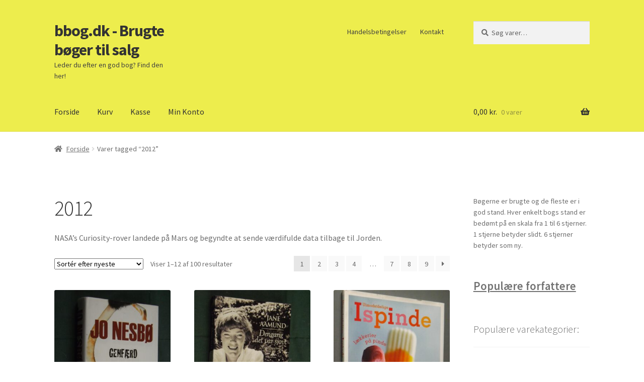

--- FILE ---
content_type: text/html; charset=UTF-8
request_url: https://bbog.dk/vare-tag/2012/
body_size: 17443
content:
<!doctype html>
<html lang="da-DK">
<head>
<meta charset="UTF-8">
<meta name="viewport" content="width=device-width, initial-scale=1">
<link rel="profile" href="http://gmpg.org/xfn/11">
<link rel="pingback" href="https://bbog.dk/xmlrpc.php">

<meta name='robots' content='index, follow, max-image-preview:large, max-snippet:-1, max-video-preview:-1' />

	<!-- This site is optimized with the Yoast SEO plugin v26.8 - https://yoast.com/product/yoast-seo-wordpress/ -->
	<title>2012 Arkiv - bbog.dk - Brugte bøger til salg</title>
	<meta name="description" content="2012 - NASA’s Curiosity-rover landede på Mars og begyndte at sende værdifulde data tilbage til Jorden." />
	<link rel="canonical" href="https://bbog.dk/vare-tag/2012/" />
	<link rel="next" href="https://bbog.dk/vare-tag/2012/page/2/" />
	<meta property="og:locale" content="da_DK" />
	<meta property="og:type" content="article" />
	<meta property="og:title" content="2012 Arkiv - bbog.dk - Brugte bøger til salg" />
	<meta property="og:description" content="2012 - NASA’s Curiosity-rover landede på Mars og begyndte at sende værdifulde data tilbage til Jorden." />
	<meta property="og:url" content="https://bbog.dk/vare-tag/2012/" />
	<meta property="og:site_name" content="bbog.dk - Brugte bøger til salg" />
	<meta name="twitter:card" content="summary_large_image" />
	<script type="application/ld+json" class="yoast-schema-graph">{"@context":"https://schema.org","@graph":[{"@type":"CollectionPage","@id":"https://bbog.dk/vare-tag/2012/","url":"https://bbog.dk/vare-tag/2012/","name":"2012 Arkiv - bbog.dk - Brugte bøger til salg","isPartOf":{"@id":"https://bbog.dk/#website"},"primaryImageOfPage":{"@id":"https://bbog.dk/vare-tag/2012/#primaryimage"},"image":{"@id":"https://bbog.dk/vare-tag/2012/#primaryimage"},"thumbnailUrl":"https://bbog.dk/wp-content/uploads/2026/01/DSCF22665.jpg","description":"2012 - NASA’s Curiosity-rover landede på Mars og begyndte at sende værdifulde data tilbage til Jorden.","breadcrumb":{"@id":"https://bbog.dk/vare-tag/2012/#breadcrumb"},"inLanguage":"da-DK"},{"@type":"ImageObject","inLanguage":"da-DK","@id":"https://bbog.dk/vare-tag/2012/#primaryimage","url":"https://bbog.dk/wp-content/uploads/2026/01/DSCF22665.jpg","contentUrl":"https://bbog.dk/wp-content/uploads/2026/01/DSCF22665.jpg","width":1920,"height":2560,"caption":"Jo Nesbø: Genfærd"},{"@type":"BreadcrumbList","@id":"https://bbog.dk/vare-tag/2012/#breadcrumb","itemListElement":[{"@type":"ListItem","position":1,"name":"Hjem","item":"https://bbog.dk/"},{"@type":"ListItem","position":2,"name":"2012"}]},{"@type":"WebSite","@id":"https://bbog.dk/#website","url":"https://bbog.dk/","name":"bbog.dk - Brugte bøger til salg","description":"Leder du efter en god bog? Find den her!","potentialAction":[{"@type":"SearchAction","target":{"@type":"EntryPoint","urlTemplate":"https://bbog.dk/?s={search_term_string}"},"query-input":{"@type":"PropertyValueSpecification","valueRequired":true,"valueName":"search_term_string"}}],"inLanguage":"da-DK"}]}</script>
	<!-- / Yoast SEO plugin. -->


<link rel='dns-prefetch' href='//onpay.io' />
<link rel='dns-prefetch' href='//www.googletagmanager.com' />
<link rel='dns-prefetch' href='//fonts.googleapis.com' />
<style id='wp-img-auto-sizes-contain-inline-css'>
img:is([sizes=auto i],[sizes^="auto," i]){contain-intrinsic-size:3000px 1500px}
/*# sourceURL=wp-img-auto-sizes-contain-inline-css */
</style>
<style id='wp-block-library-inline-css'>
:root{--wp-block-synced-color:#7a00df;--wp-block-synced-color--rgb:122,0,223;--wp-bound-block-color:var(--wp-block-synced-color);--wp-editor-canvas-background:#ddd;--wp-admin-theme-color:#007cba;--wp-admin-theme-color--rgb:0,124,186;--wp-admin-theme-color-darker-10:#006ba1;--wp-admin-theme-color-darker-10--rgb:0,107,160.5;--wp-admin-theme-color-darker-20:#005a87;--wp-admin-theme-color-darker-20--rgb:0,90,135;--wp-admin-border-width-focus:2px}@media (min-resolution:192dpi){:root{--wp-admin-border-width-focus:1.5px}}.wp-element-button{cursor:pointer}:root .has-very-light-gray-background-color{background-color:#eee}:root .has-very-dark-gray-background-color{background-color:#313131}:root .has-very-light-gray-color{color:#eee}:root .has-very-dark-gray-color{color:#313131}:root .has-vivid-green-cyan-to-vivid-cyan-blue-gradient-background{background:linear-gradient(135deg,#00d084,#0693e3)}:root .has-purple-crush-gradient-background{background:linear-gradient(135deg,#34e2e4,#4721fb 50%,#ab1dfe)}:root .has-hazy-dawn-gradient-background{background:linear-gradient(135deg,#faaca8,#dad0ec)}:root .has-subdued-olive-gradient-background{background:linear-gradient(135deg,#fafae1,#67a671)}:root .has-atomic-cream-gradient-background{background:linear-gradient(135deg,#fdd79a,#004a59)}:root .has-nightshade-gradient-background{background:linear-gradient(135deg,#330968,#31cdcf)}:root .has-midnight-gradient-background{background:linear-gradient(135deg,#020381,#2874fc)}:root{--wp--preset--font-size--normal:16px;--wp--preset--font-size--huge:42px}.has-regular-font-size{font-size:1em}.has-larger-font-size{font-size:2.625em}.has-normal-font-size{font-size:var(--wp--preset--font-size--normal)}.has-huge-font-size{font-size:var(--wp--preset--font-size--huge)}.has-text-align-center{text-align:center}.has-text-align-left{text-align:left}.has-text-align-right{text-align:right}.has-fit-text{white-space:nowrap!important}#end-resizable-editor-section{display:none}.aligncenter{clear:both}.items-justified-left{justify-content:flex-start}.items-justified-center{justify-content:center}.items-justified-right{justify-content:flex-end}.items-justified-space-between{justify-content:space-between}.screen-reader-text{border:0;clip-path:inset(50%);height:1px;margin:-1px;overflow:hidden;padding:0;position:absolute;width:1px;word-wrap:normal!important}.screen-reader-text:focus{background-color:#ddd;clip-path:none;color:#444;display:block;font-size:1em;height:auto;left:5px;line-height:normal;padding:15px 23px 14px;text-decoration:none;top:5px;width:auto;z-index:100000}html :where(.has-border-color){border-style:solid}html :where([style*=border-top-color]){border-top-style:solid}html :where([style*=border-right-color]){border-right-style:solid}html :where([style*=border-bottom-color]){border-bottom-style:solid}html :where([style*=border-left-color]){border-left-style:solid}html :where([style*=border-width]){border-style:solid}html :where([style*=border-top-width]){border-top-style:solid}html :where([style*=border-right-width]){border-right-style:solid}html :where([style*=border-bottom-width]){border-bottom-style:solid}html :where([style*=border-left-width]){border-left-style:solid}html :where(img[class*=wp-image-]){height:auto;max-width:100%}:where(figure){margin:0 0 1em}html :where(.is-position-sticky){--wp-admin--admin-bar--position-offset:var(--wp-admin--admin-bar--height,0px)}@media screen and (max-width:600px){html :where(.is-position-sticky){--wp-admin--admin-bar--position-offset:0px}}

/*# sourceURL=wp-block-library-inline-css */
</style><style id='wp-block-heading-inline-css'>
h1:where(.wp-block-heading).has-background,h2:where(.wp-block-heading).has-background,h3:where(.wp-block-heading).has-background,h4:where(.wp-block-heading).has-background,h5:where(.wp-block-heading).has-background,h6:where(.wp-block-heading).has-background{padding:1.25em 2.375em}h1.has-text-align-left[style*=writing-mode]:where([style*=vertical-lr]),h1.has-text-align-right[style*=writing-mode]:where([style*=vertical-rl]),h2.has-text-align-left[style*=writing-mode]:where([style*=vertical-lr]),h2.has-text-align-right[style*=writing-mode]:where([style*=vertical-rl]),h3.has-text-align-left[style*=writing-mode]:where([style*=vertical-lr]),h3.has-text-align-right[style*=writing-mode]:where([style*=vertical-rl]),h4.has-text-align-left[style*=writing-mode]:where([style*=vertical-lr]),h4.has-text-align-right[style*=writing-mode]:where([style*=vertical-rl]),h5.has-text-align-left[style*=writing-mode]:where([style*=vertical-lr]),h5.has-text-align-right[style*=writing-mode]:where([style*=vertical-rl]),h6.has-text-align-left[style*=writing-mode]:where([style*=vertical-lr]),h6.has-text-align-right[style*=writing-mode]:where([style*=vertical-rl]){rotate:180deg}
/*# sourceURL=https://bbog.dk/wp-includes/blocks/heading/style.min.css */
</style>
<style id='wp-block-image-inline-css'>
.wp-block-image>a,.wp-block-image>figure>a{display:inline-block}.wp-block-image img{box-sizing:border-box;height:auto;max-width:100%;vertical-align:bottom}@media not (prefers-reduced-motion){.wp-block-image img.hide{visibility:hidden}.wp-block-image img.show{animation:show-content-image .4s}}.wp-block-image[style*=border-radius] img,.wp-block-image[style*=border-radius]>a{border-radius:inherit}.wp-block-image.has-custom-border img{box-sizing:border-box}.wp-block-image.aligncenter{text-align:center}.wp-block-image.alignfull>a,.wp-block-image.alignwide>a{width:100%}.wp-block-image.alignfull img,.wp-block-image.alignwide img{height:auto;width:100%}.wp-block-image .aligncenter,.wp-block-image .alignleft,.wp-block-image .alignright,.wp-block-image.aligncenter,.wp-block-image.alignleft,.wp-block-image.alignright{display:table}.wp-block-image .aligncenter>figcaption,.wp-block-image .alignleft>figcaption,.wp-block-image .alignright>figcaption,.wp-block-image.aligncenter>figcaption,.wp-block-image.alignleft>figcaption,.wp-block-image.alignright>figcaption{caption-side:bottom;display:table-caption}.wp-block-image .alignleft{float:left;margin:.5em 1em .5em 0}.wp-block-image .alignright{float:right;margin:.5em 0 .5em 1em}.wp-block-image .aligncenter{margin-left:auto;margin-right:auto}.wp-block-image :where(figcaption){margin-bottom:1em;margin-top:.5em}.wp-block-image.is-style-circle-mask img{border-radius:9999px}@supports ((-webkit-mask-image:none) or (mask-image:none)) or (-webkit-mask-image:none){.wp-block-image.is-style-circle-mask img{border-radius:0;-webkit-mask-image:url('data:image/svg+xml;utf8,<svg viewBox="0 0 100 100" xmlns="http://www.w3.org/2000/svg"><circle cx="50" cy="50" r="50"/></svg>');mask-image:url('data:image/svg+xml;utf8,<svg viewBox="0 0 100 100" xmlns="http://www.w3.org/2000/svg"><circle cx="50" cy="50" r="50"/></svg>');mask-mode:alpha;-webkit-mask-position:center;mask-position:center;-webkit-mask-repeat:no-repeat;mask-repeat:no-repeat;-webkit-mask-size:contain;mask-size:contain}}:root :where(.wp-block-image.is-style-rounded img,.wp-block-image .is-style-rounded img){border-radius:9999px}.wp-block-image figure{margin:0}.wp-lightbox-container{display:flex;flex-direction:column;position:relative}.wp-lightbox-container img{cursor:zoom-in}.wp-lightbox-container img:hover+button{opacity:1}.wp-lightbox-container button{align-items:center;backdrop-filter:blur(16px) saturate(180%);background-color:#5a5a5a40;border:none;border-radius:4px;cursor:zoom-in;display:flex;height:20px;justify-content:center;opacity:0;padding:0;position:absolute;right:16px;text-align:center;top:16px;width:20px;z-index:100}@media not (prefers-reduced-motion){.wp-lightbox-container button{transition:opacity .2s ease}}.wp-lightbox-container button:focus-visible{outline:3px auto #5a5a5a40;outline:3px auto -webkit-focus-ring-color;outline-offset:3px}.wp-lightbox-container button:hover{cursor:pointer;opacity:1}.wp-lightbox-container button:focus{opacity:1}.wp-lightbox-container button:focus,.wp-lightbox-container button:hover,.wp-lightbox-container button:not(:hover):not(:active):not(.has-background){background-color:#5a5a5a40;border:none}.wp-lightbox-overlay{box-sizing:border-box;cursor:zoom-out;height:100vh;left:0;overflow:hidden;position:fixed;top:0;visibility:hidden;width:100%;z-index:100000}.wp-lightbox-overlay .close-button{align-items:center;cursor:pointer;display:flex;justify-content:center;min-height:40px;min-width:40px;padding:0;position:absolute;right:calc(env(safe-area-inset-right) + 16px);top:calc(env(safe-area-inset-top) + 16px);z-index:5000000}.wp-lightbox-overlay .close-button:focus,.wp-lightbox-overlay .close-button:hover,.wp-lightbox-overlay .close-button:not(:hover):not(:active):not(.has-background){background:none;border:none}.wp-lightbox-overlay .lightbox-image-container{height:var(--wp--lightbox-container-height);left:50%;overflow:hidden;position:absolute;top:50%;transform:translate(-50%,-50%);transform-origin:top left;width:var(--wp--lightbox-container-width);z-index:9999999999}.wp-lightbox-overlay .wp-block-image{align-items:center;box-sizing:border-box;display:flex;height:100%;justify-content:center;margin:0;position:relative;transform-origin:0 0;width:100%;z-index:3000000}.wp-lightbox-overlay .wp-block-image img{height:var(--wp--lightbox-image-height);min-height:var(--wp--lightbox-image-height);min-width:var(--wp--lightbox-image-width);width:var(--wp--lightbox-image-width)}.wp-lightbox-overlay .wp-block-image figcaption{display:none}.wp-lightbox-overlay button{background:none;border:none}.wp-lightbox-overlay .scrim{background-color:#fff;height:100%;opacity:.9;position:absolute;width:100%;z-index:2000000}.wp-lightbox-overlay.active{visibility:visible}@media not (prefers-reduced-motion){.wp-lightbox-overlay.active{animation:turn-on-visibility .25s both}.wp-lightbox-overlay.active img{animation:turn-on-visibility .35s both}.wp-lightbox-overlay.show-closing-animation:not(.active){animation:turn-off-visibility .35s both}.wp-lightbox-overlay.show-closing-animation:not(.active) img{animation:turn-off-visibility .25s both}.wp-lightbox-overlay.zoom.active{animation:none;opacity:1;visibility:visible}.wp-lightbox-overlay.zoom.active .lightbox-image-container{animation:lightbox-zoom-in .4s}.wp-lightbox-overlay.zoom.active .lightbox-image-container img{animation:none}.wp-lightbox-overlay.zoom.active .scrim{animation:turn-on-visibility .4s forwards}.wp-lightbox-overlay.zoom.show-closing-animation:not(.active){animation:none}.wp-lightbox-overlay.zoom.show-closing-animation:not(.active) .lightbox-image-container{animation:lightbox-zoom-out .4s}.wp-lightbox-overlay.zoom.show-closing-animation:not(.active) .lightbox-image-container img{animation:none}.wp-lightbox-overlay.zoom.show-closing-animation:not(.active) .scrim{animation:turn-off-visibility .4s forwards}}@keyframes show-content-image{0%{visibility:hidden}99%{visibility:hidden}to{visibility:visible}}@keyframes turn-on-visibility{0%{opacity:0}to{opacity:1}}@keyframes turn-off-visibility{0%{opacity:1;visibility:visible}99%{opacity:0;visibility:visible}to{opacity:0;visibility:hidden}}@keyframes lightbox-zoom-in{0%{transform:translate(calc((-100vw + var(--wp--lightbox-scrollbar-width))/2 + var(--wp--lightbox-initial-left-position)),calc(-50vh + var(--wp--lightbox-initial-top-position))) scale(var(--wp--lightbox-scale))}to{transform:translate(-50%,-50%) scale(1)}}@keyframes lightbox-zoom-out{0%{transform:translate(-50%,-50%) scale(1);visibility:visible}99%{visibility:visible}to{transform:translate(calc((-100vw + var(--wp--lightbox-scrollbar-width))/2 + var(--wp--lightbox-initial-left-position)),calc(-50vh + var(--wp--lightbox-initial-top-position))) scale(var(--wp--lightbox-scale));visibility:hidden}}
/*# sourceURL=https://bbog.dk/wp-includes/blocks/image/style.min.css */
</style>
<style id='wp-block-image-theme-inline-css'>
:root :where(.wp-block-image figcaption){color:#555;font-size:13px;text-align:center}.is-dark-theme :root :where(.wp-block-image figcaption){color:#ffffffa6}.wp-block-image{margin:0 0 1em}
/*# sourceURL=https://bbog.dk/wp-includes/blocks/image/theme.min.css */
</style>
<link rel='stylesheet' id='wc-blocks-style-css' href='https://bbog.dk/wp-content/plugins/woocommerce/assets/client/blocks/wc-blocks.css?ver=wc-10.4.3' media='all' />
<style id='global-styles-inline-css'>
:root{--wp--preset--aspect-ratio--square: 1;--wp--preset--aspect-ratio--4-3: 4/3;--wp--preset--aspect-ratio--3-4: 3/4;--wp--preset--aspect-ratio--3-2: 3/2;--wp--preset--aspect-ratio--2-3: 2/3;--wp--preset--aspect-ratio--16-9: 16/9;--wp--preset--aspect-ratio--9-16: 9/16;--wp--preset--color--black: #000000;--wp--preset--color--cyan-bluish-gray: #abb8c3;--wp--preset--color--white: #ffffff;--wp--preset--color--pale-pink: #f78da7;--wp--preset--color--vivid-red: #cf2e2e;--wp--preset--color--luminous-vivid-orange: #ff6900;--wp--preset--color--luminous-vivid-amber: #fcb900;--wp--preset--color--light-green-cyan: #7bdcb5;--wp--preset--color--vivid-green-cyan: #00d084;--wp--preset--color--pale-cyan-blue: #8ed1fc;--wp--preset--color--vivid-cyan-blue: #0693e3;--wp--preset--color--vivid-purple: #9b51e0;--wp--preset--gradient--vivid-cyan-blue-to-vivid-purple: linear-gradient(135deg,rgb(6,147,227) 0%,rgb(155,81,224) 100%);--wp--preset--gradient--light-green-cyan-to-vivid-green-cyan: linear-gradient(135deg,rgb(122,220,180) 0%,rgb(0,208,130) 100%);--wp--preset--gradient--luminous-vivid-amber-to-luminous-vivid-orange: linear-gradient(135deg,rgb(252,185,0) 0%,rgb(255,105,0) 100%);--wp--preset--gradient--luminous-vivid-orange-to-vivid-red: linear-gradient(135deg,rgb(255,105,0) 0%,rgb(207,46,46) 100%);--wp--preset--gradient--very-light-gray-to-cyan-bluish-gray: linear-gradient(135deg,rgb(238,238,238) 0%,rgb(169,184,195) 100%);--wp--preset--gradient--cool-to-warm-spectrum: linear-gradient(135deg,rgb(74,234,220) 0%,rgb(151,120,209) 20%,rgb(207,42,186) 40%,rgb(238,44,130) 60%,rgb(251,105,98) 80%,rgb(254,248,76) 100%);--wp--preset--gradient--blush-light-purple: linear-gradient(135deg,rgb(255,206,236) 0%,rgb(152,150,240) 100%);--wp--preset--gradient--blush-bordeaux: linear-gradient(135deg,rgb(254,205,165) 0%,rgb(254,45,45) 50%,rgb(107,0,62) 100%);--wp--preset--gradient--luminous-dusk: linear-gradient(135deg,rgb(255,203,112) 0%,rgb(199,81,192) 50%,rgb(65,88,208) 100%);--wp--preset--gradient--pale-ocean: linear-gradient(135deg,rgb(255,245,203) 0%,rgb(182,227,212) 50%,rgb(51,167,181) 100%);--wp--preset--gradient--electric-grass: linear-gradient(135deg,rgb(202,248,128) 0%,rgb(113,206,126) 100%);--wp--preset--gradient--midnight: linear-gradient(135deg,rgb(2,3,129) 0%,rgb(40,116,252) 100%);--wp--preset--font-size--small: 14px;--wp--preset--font-size--medium: 23px;--wp--preset--font-size--large: 26px;--wp--preset--font-size--x-large: 42px;--wp--preset--font-size--normal: 16px;--wp--preset--font-size--huge: 37px;--wp--preset--spacing--20: 0.44rem;--wp--preset--spacing--30: 0.67rem;--wp--preset--spacing--40: 1rem;--wp--preset--spacing--50: 1.5rem;--wp--preset--spacing--60: 2.25rem;--wp--preset--spacing--70: 3.38rem;--wp--preset--spacing--80: 5.06rem;--wp--preset--shadow--natural: 6px 6px 9px rgba(0, 0, 0, 0.2);--wp--preset--shadow--deep: 12px 12px 50px rgba(0, 0, 0, 0.4);--wp--preset--shadow--sharp: 6px 6px 0px rgba(0, 0, 0, 0.2);--wp--preset--shadow--outlined: 6px 6px 0px -3px rgb(255, 255, 255), 6px 6px rgb(0, 0, 0);--wp--preset--shadow--crisp: 6px 6px 0px rgb(0, 0, 0);}:root :where(.is-layout-flow) > :first-child{margin-block-start: 0;}:root :where(.is-layout-flow) > :last-child{margin-block-end: 0;}:root :where(.is-layout-flow) > *{margin-block-start: 24px;margin-block-end: 0;}:root :where(.is-layout-constrained) > :first-child{margin-block-start: 0;}:root :where(.is-layout-constrained) > :last-child{margin-block-end: 0;}:root :where(.is-layout-constrained) > *{margin-block-start: 24px;margin-block-end: 0;}:root :where(.is-layout-flex){gap: 24px;}:root :where(.is-layout-grid){gap: 24px;}body .is-layout-flex{display: flex;}.is-layout-flex{flex-wrap: wrap;align-items: center;}.is-layout-flex > :is(*, div){margin: 0;}body .is-layout-grid{display: grid;}.is-layout-grid > :is(*, div){margin: 0;}.has-black-color{color: var(--wp--preset--color--black) !important;}.has-cyan-bluish-gray-color{color: var(--wp--preset--color--cyan-bluish-gray) !important;}.has-white-color{color: var(--wp--preset--color--white) !important;}.has-pale-pink-color{color: var(--wp--preset--color--pale-pink) !important;}.has-vivid-red-color{color: var(--wp--preset--color--vivid-red) !important;}.has-luminous-vivid-orange-color{color: var(--wp--preset--color--luminous-vivid-orange) !important;}.has-luminous-vivid-amber-color{color: var(--wp--preset--color--luminous-vivid-amber) !important;}.has-light-green-cyan-color{color: var(--wp--preset--color--light-green-cyan) !important;}.has-vivid-green-cyan-color{color: var(--wp--preset--color--vivid-green-cyan) !important;}.has-pale-cyan-blue-color{color: var(--wp--preset--color--pale-cyan-blue) !important;}.has-vivid-cyan-blue-color{color: var(--wp--preset--color--vivid-cyan-blue) !important;}.has-vivid-purple-color{color: var(--wp--preset--color--vivid-purple) !important;}.has-black-background-color{background-color: var(--wp--preset--color--black) !important;}.has-cyan-bluish-gray-background-color{background-color: var(--wp--preset--color--cyan-bluish-gray) !important;}.has-white-background-color{background-color: var(--wp--preset--color--white) !important;}.has-pale-pink-background-color{background-color: var(--wp--preset--color--pale-pink) !important;}.has-vivid-red-background-color{background-color: var(--wp--preset--color--vivid-red) !important;}.has-luminous-vivid-orange-background-color{background-color: var(--wp--preset--color--luminous-vivid-orange) !important;}.has-luminous-vivid-amber-background-color{background-color: var(--wp--preset--color--luminous-vivid-amber) !important;}.has-light-green-cyan-background-color{background-color: var(--wp--preset--color--light-green-cyan) !important;}.has-vivid-green-cyan-background-color{background-color: var(--wp--preset--color--vivid-green-cyan) !important;}.has-pale-cyan-blue-background-color{background-color: var(--wp--preset--color--pale-cyan-blue) !important;}.has-vivid-cyan-blue-background-color{background-color: var(--wp--preset--color--vivid-cyan-blue) !important;}.has-vivid-purple-background-color{background-color: var(--wp--preset--color--vivid-purple) !important;}.has-black-border-color{border-color: var(--wp--preset--color--black) !important;}.has-cyan-bluish-gray-border-color{border-color: var(--wp--preset--color--cyan-bluish-gray) !important;}.has-white-border-color{border-color: var(--wp--preset--color--white) !important;}.has-pale-pink-border-color{border-color: var(--wp--preset--color--pale-pink) !important;}.has-vivid-red-border-color{border-color: var(--wp--preset--color--vivid-red) !important;}.has-luminous-vivid-orange-border-color{border-color: var(--wp--preset--color--luminous-vivid-orange) !important;}.has-luminous-vivid-amber-border-color{border-color: var(--wp--preset--color--luminous-vivid-amber) !important;}.has-light-green-cyan-border-color{border-color: var(--wp--preset--color--light-green-cyan) !important;}.has-vivid-green-cyan-border-color{border-color: var(--wp--preset--color--vivid-green-cyan) !important;}.has-pale-cyan-blue-border-color{border-color: var(--wp--preset--color--pale-cyan-blue) !important;}.has-vivid-cyan-blue-border-color{border-color: var(--wp--preset--color--vivid-cyan-blue) !important;}.has-vivid-purple-border-color{border-color: var(--wp--preset--color--vivid-purple) !important;}.has-vivid-cyan-blue-to-vivid-purple-gradient-background{background: var(--wp--preset--gradient--vivid-cyan-blue-to-vivid-purple) !important;}.has-light-green-cyan-to-vivid-green-cyan-gradient-background{background: var(--wp--preset--gradient--light-green-cyan-to-vivid-green-cyan) !important;}.has-luminous-vivid-amber-to-luminous-vivid-orange-gradient-background{background: var(--wp--preset--gradient--luminous-vivid-amber-to-luminous-vivid-orange) !important;}.has-luminous-vivid-orange-to-vivid-red-gradient-background{background: var(--wp--preset--gradient--luminous-vivid-orange-to-vivid-red) !important;}.has-very-light-gray-to-cyan-bluish-gray-gradient-background{background: var(--wp--preset--gradient--very-light-gray-to-cyan-bluish-gray) !important;}.has-cool-to-warm-spectrum-gradient-background{background: var(--wp--preset--gradient--cool-to-warm-spectrum) !important;}.has-blush-light-purple-gradient-background{background: var(--wp--preset--gradient--blush-light-purple) !important;}.has-blush-bordeaux-gradient-background{background: var(--wp--preset--gradient--blush-bordeaux) !important;}.has-luminous-dusk-gradient-background{background: var(--wp--preset--gradient--luminous-dusk) !important;}.has-pale-ocean-gradient-background{background: var(--wp--preset--gradient--pale-ocean) !important;}.has-electric-grass-gradient-background{background: var(--wp--preset--gradient--electric-grass) !important;}.has-midnight-gradient-background{background: var(--wp--preset--gradient--midnight) !important;}.has-small-font-size{font-size: var(--wp--preset--font-size--small) !important;}.has-medium-font-size{font-size: var(--wp--preset--font-size--medium) !important;}.has-large-font-size{font-size: var(--wp--preset--font-size--large) !important;}.has-x-large-font-size{font-size: var(--wp--preset--font-size--x-large) !important;}
/*# sourceURL=global-styles-inline-css */
</style>

<style id='classic-theme-styles-inline-css'>
/*! This file is auto-generated */
.wp-block-button__link{color:#fff;background-color:#32373c;border-radius:9999px;box-shadow:none;text-decoration:none;padding:calc(.667em + 2px) calc(1.333em + 2px);font-size:1.125em}.wp-block-file__button{background:#32373c;color:#fff;text-decoration:none}
/*# sourceURL=/wp-includes/css/classic-themes.min.css */
</style>
<link rel='stylesheet' id='storefront-gutenberg-blocks-css' href='https://bbog.dk/wp-content/themes/storefront/assets/css/base/gutenberg-blocks.css?ver=4.6.2' media='all' />
<style id='storefront-gutenberg-blocks-inline-css'>

				.wp-block-button__link:not(.has-text-color) {
					color: #333333;
				}

				.wp-block-button__link:not(.has-text-color):hover,
				.wp-block-button__link:not(.has-text-color):focus,
				.wp-block-button__link:not(.has-text-color):active {
					color: #333333;
				}

				.wp-block-button__link:not(.has-background) {
					background-color: #eded4d;
				}

				.wp-block-button__link:not(.has-background):hover,
				.wp-block-button__link:not(.has-background):focus,
				.wp-block-button__link:not(.has-background):active {
					border-color: #d4d434;
					background-color: #d4d434;
				}

				.wc-block-grid__products .wc-block-grid__product .wp-block-button__link {
					background-color: #eded4d;
					border-color: #eded4d;
					color: #333333;
				}

				.wp-block-quote footer,
				.wp-block-quote cite,
				.wp-block-quote__citation {
					color: #6d6d6d;
				}

				.wp-block-pullquote cite,
				.wp-block-pullquote footer,
				.wp-block-pullquote__citation {
					color: #6d6d6d;
				}

				.wp-block-image figcaption {
					color: #6d6d6d;
				}

				.wp-block-separator.is-style-dots::before {
					color: #333333;
				}

				.wp-block-file a.wp-block-file__button {
					color: #333333;
					background-color: #eded4d;
					border-color: #eded4d;
				}

				.wp-block-file a.wp-block-file__button:hover,
				.wp-block-file a.wp-block-file__button:focus,
				.wp-block-file a.wp-block-file__button:active {
					color: #333333;
					background-color: #d4d434;
				}

				.wp-block-code,
				.wp-block-preformatted pre {
					color: #6d6d6d;
				}

				.wp-block-table:not( .has-background ):not( .is-style-stripes ) tbody tr:nth-child(2n) td {
					background-color: #fdfdfd;
				}

				.wp-block-cover .wp-block-cover__inner-container h1:not(.has-text-color),
				.wp-block-cover .wp-block-cover__inner-container h2:not(.has-text-color),
				.wp-block-cover .wp-block-cover__inner-container h3:not(.has-text-color),
				.wp-block-cover .wp-block-cover__inner-container h4:not(.has-text-color),
				.wp-block-cover .wp-block-cover__inner-container h5:not(.has-text-color),
				.wp-block-cover .wp-block-cover__inner-container h6:not(.has-text-color) {
					color: #000000;
				}

				div.wc-block-components-price-slider__range-input-progress,
				.rtl .wc-block-components-price-slider__range-input-progress {
					--range-color: #7f54b3;
				}

				/* Target only IE11 */
				@media all and (-ms-high-contrast: none), (-ms-high-contrast: active) {
					.wc-block-components-price-slider__range-input-progress {
						background: #7f54b3;
					}
				}

				.wc-block-components-button:not(.is-link) {
					background-color: #333333;
					color: #ffffff;
				}

				.wc-block-components-button:not(.is-link):hover,
				.wc-block-components-button:not(.is-link):focus,
				.wc-block-components-button:not(.is-link):active {
					background-color: #1a1a1a;
					color: #ffffff;
				}

				.wc-block-components-button:not(.is-link):disabled {
					background-color: #333333;
					color: #ffffff;
				}

				.wc-block-cart__submit-container {
					background-color: #ffffff;
				}

				.wc-block-cart__submit-container::before {
					color: rgba(220,220,220,0.5);
				}

				.wc-block-components-order-summary-item__quantity {
					background-color: #ffffff;
					border-color: #6d6d6d;
					box-shadow: 0 0 0 2px #ffffff;
					color: #6d6d6d;
				}
			
/*# sourceURL=storefront-gutenberg-blocks-inline-css */
</style>
<style id='woocommerce-inline-inline-css'>
.woocommerce form .form-row .required { visibility: visible; }
/*# sourceURL=woocommerce-inline-inline-css */
</style>
<link rel='stylesheet' id='wc_onpay_style-css' href='https://bbog.dk/wp-content/plugins/onpay-io-for-woocommerce/assets/css/front.css?ver=6.9' media='all' />
<link rel='stylesheet' id='storefront-style-css' href='https://bbog.dk/wp-content/themes/storefront/style.css?ver=4.6.2' media='all' />
<style id='storefront-style-inline-css'>

			.main-navigation ul li a,
			.site-title a,
			ul.menu li a,
			.site-branding h1 a,
			button.menu-toggle,
			button.menu-toggle:hover,
			.handheld-navigation .dropdown-toggle {
				color: #333333;
			}

			button.menu-toggle,
			button.menu-toggle:hover {
				border-color: #333333;
			}

			.main-navigation ul li a:hover,
			.main-navigation ul li:hover > a,
			.site-title a:hover,
			.site-header ul.menu li.current-menu-item > a {
				color: #747474;
			}

			table:not( .has-background ) th {
				background-color: #f8f8f8;
			}

			table:not( .has-background ) tbody td {
				background-color: #fdfdfd;
			}

			table:not( .has-background ) tbody tr:nth-child(2n) td,
			fieldset,
			fieldset legend {
				background-color: #fbfbfb;
			}

			.site-header,
			.secondary-navigation ul ul,
			.main-navigation ul.menu > li.menu-item-has-children:after,
			.secondary-navigation ul.menu ul,
			.storefront-handheld-footer-bar,
			.storefront-handheld-footer-bar ul li > a,
			.storefront-handheld-footer-bar ul li.search .site-search,
			button.menu-toggle,
			button.menu-toggle:hover {
				background-color: #eded4d;
			}

			p.site-description,
			.site-header,
			.storefront-handheld-footer-bar {
				color: #404040;
			}

			button.menu-toggle:after,
			button.menu-toggle:before,
			button.menu-toggle span:before {
				background-color: #333333;
			}

			h1, h2, h3, h4, h5, h6, .wc-block-grid__product-title {
				color: #333333;
			}

			.widget h1 {
				border-bottom-color: #333333;
			}

			body,
			.secondary-navigation a {
				color: #6d6d6d;
			}

			.widget-area .widget a,
			.hentry .entry-header .posted-on a,
			.hentry .entry-header .post-author a,
			.hentry .entry-header .post-comments a,
			.hentry .entry-header .byline a {
				color: #727272;
			}

			a {
				color: #7f54b3;
			}

			a:focus,
			button:focus,
			.button.alt:focus,
			input:focus,
			textarea:focus,
			input[type="button"]:focus,
			input[type="reset"]:focus,
			input[type="submit"]:focus,
			input[type="email"]:focus,
			input[type="tel"]:focus,
			input[type="url"]:focus,
			input[type="password"]:focus,
			input[type="search"]:focus {
				outline-color: #7f54b3;
			}

			button, input[type="button"], input[type="reset"], input[type="submit"], .button, .widget a.button {
				background-color: #eded4d;
				border-color: #eded4d;
				color: #333333;
			}

			button:hover, input[type="button"]:hover, input[type="reset"]:hover, input[type="submit"]:hover, .button:hover, .widget a.button:hover {
				background-color: #d4d434;
				border-color: #d4d434;
				color: #333333;
			}

			button.alt, input[type="button"].alt, input[type="reset"].alt, input[type="submit"].alt, .button.alt, .widget-area .widget a.button.alt {
				background-color: #333333;
				border-color: #333333;
				color: #ffffff;
			}

			button.alt:hover, input[type="button"].alt:hover, input[type="reset"].alt:hover, input[type="submit"].alt:hover, .button.alt:hover, .widget-area .widget a.button.alt:hover {
				background-color: #1a1a1a;
				border-color: #1a1a1a;
				color: #ffffff;
			}

			.pagination .page-numbers li .page-numbers.current {
				background-color: #e6e6e6;
				color: #636363;
			}

			#comments .comment-list .comment-content .comment-text {
				background-color: #f8f8f8;
			}

			.site-footer {
				background-color: #eded4d;
				color: #6d6d6d;
			}

			.site-footer a:not(.button):not(.components-button) {
				color: #333333;
			}

			.site-footer .storefront-handheld-footer-bar a:not(.button):not(.components-button) {
				color: #333333;
			}

			.site-footer h1, .site-footer h2, .site-footer h3, .site-footer h4, .site-footer h5, .site-footer h6, .site-footer .widget .widget-title, .site-footer .widget .widgettitle {
				color: #333333;
			}

			.page-template-template-homepage.has-post-thumbnail .type-page.has-post-thumbnail .entry-title {
				color: #000000;
			}

			.page-template-template-homepage.has-post-thumbnail .type-page.has-post-thumbnail .entry-content {
				color: #000000;
			}

			@media screen and ( min-width: 768px ) {
				.secondary-navigation ul.menu a:hover {
					color: #595959;
				}

				.secondary-navigation ul.menu a {
					color: #404040;
				}

				.main-navigation ul.menu ul.sub-menu,
				.main-navigation ul.nav-menu ul.children {
					background-color: #dede3e;
				}

				.site-header {
					border-bottom-color: #dede3e;
				}
			}
/*# sourceURL=storefront-style-inline-css */
</style>
<link rel='stylesheet' id='storefront-icons-css' href='https://bbog.dk/wp-content/themes/storefront/assets/css/base/icons.css?ver=4.6.2' media='all' />
<link rel='stylesheet' id='storefront-fonts-css' href='https://fonts.googleapis.com/css?family=Source+Sans+Pro%3A400%2C300%2C300italic%2C400italic%2C600%2C700%2C900&#038;subset=latin%2Clatin-ext&#038;ver=4.6.2' media='all' />
<link rel='stylesheet' id='storefront-woocommerce-style-css' href='https://bbog.dk/wp-content/themes/storefront/assets/css/woocommerce/woocommerce.css?ver=4.6.2' media='all' />
<style id='storefront-woocommerce-style-inline-css'>
@font-face {
				font-family: star;
				src: url(https://bbog.dk/wp-content/plugins/woocommerce/assets/fonts/star.eot);
				src:
					url(https://bbog.dk/wp-content/plugins/woocommerce/assets/fonts/star.eot?#iefix) format("embedded-opentype"),
					url(https://bbog.dk/wp-content/plugins/woocommerce/assets/fonts/star.woff) format("woff"),
					url(https://bbog.dk/wp-content/plugins/woocommerce/assets/fonts/star.ttf) format("truetype"),
					url(https://bbog.dk/wp-content/plugins/woocommerce/assets/fonts/star.svg#star) format("svg");
				font-weight: 400;
				font-style: normal;
			}
			@font-face {
				font-family: WooCommerce;
				src: url(https://bbog.dk/wp-content/plugins/woocommerce/assets/fonts/WooCommerce.eot);
				src:
					url(https://bbog.dk/wp-content/plugins/woocommerce/assets/fonts/WooCommerce.eot?#iefix) format("embedded-opentype"),
					url(https://bbog.dk/wp-content/plugins/woocommerce/assets/fonts/WooCommerce.woff) format("woff"),
					url(https://bbog.dk/wp-content/plugins/woocommerce/assets/fonts/WooCommerce.ttf) format("truetype"),
					url(https://bbog.dk/wp-content/plugins/woocommerce/assets/fonts/WooCommerce.svg#WooCommerce) format("svg");
				font-weight: 400;
				font-style: normal;
			}

			a.cart-contents,
			.site-header-cart .widget_shopping_cart a {
				color: #333333;
			}

			a.cart-contents:hover,
			.site-header-cart .widget_shopping_cart a:hover,
			.site-header-cart:hover > li > a {
				color: #747474;
			}

			table.cart td.product-remove,
			table.cart td.actions {
				border-top-color: #ffffff;
			}

			.storefront-handheld-footer-bar ul li.cart .count {
				background-color: #333333;
				color: #eded4d;
				border-color: #eded4d;
			}

			.woocommerce-tabs ul.tabs li.active a,
			ul.products li.product .price,
			.onsale,
			.wc-block-grid__product-onsale,
			.widget_search form:before,
			.widget_product_search form:before {
				color: #6d6d6d;
			}

			.woocommerce-breadcrumb a,
			a.woocommerce-review-link,
			.product_meta a {
				color: #727272;
			}

			.wc-block-grid__product-onsale,
			.onsale {
				border-color: #6d6d6d;
			}

			.star-rating span:before,
			.quantity .plus, .quantity .minus,
			p.stars a:hover:after,
			p.stars a:after,
			.star-rating span:before,
			#payment .payment_methods li input[type=radio]:first-child:checked+label:before {
				color: #7f54b3;
			}

			.widget_price_filter .ui-slider .ui-slider-range,
			.widget_price_filter .ui-slider .ui-slider-handle {
				background-color: #7f54b3;
			}

			.order_details {
				background-color: #f8f8f8;
			}

			.order_details > li {
				border-bottom: 1px dotted #e3e3e3;
			}

			.order_details:before,
			.order_details:after {
				background: -webkit-linear-gradient(transparent 0,transparent 0),-webkit-linear-gradient(135deg,#f8f8f8 33.33%,transparent 33.33%),-webkit-linear-gradient(45deg,#f8f8f8 33.33%,transparent 33.33%)
			}

			#order_review {
				background-color: #ffffff;
			}

			#payment .payment_methods > li .payment_box,
			#payment .place-order {
				background-color: #fafafa;
			}

			#payment .payment_methods > li:not(.woocommerce-notice) {
				background-color: #f5f5f5;
			}

			#payment .payment_methods > li:not(.woocommerce-notice):hover {
				background-color: #f0f0f0;
			}

			.woocommerce-pagination .page-numbers li .page-numbers.current {
				background-color: #e6e6e6;
				color: #636363;
			}

			.wc-block-grid__product-onsale,
			.onsale,
			.woocommerce-pagination .page-numbers li .page-numbers:not(.current) {
				color: #6d6d6d;
			}

			p.stars a:before,
			p.stars a:hover~a:before,
			p.stars.selected a.active~a:before {
				color: #6d6d6d;
			}

			p.stars.selected a.active:before,
			p.stars:hover a:before,
			p.stars.selected a:not(.active):before,
			p.stars.selected a.active:before {
				color: #7f54b3;
			}

			.single-product div.product .woocommerce-product-gallery .woocommerce-product-gallery__trigger {
				background-color: #eded4d;
				color: #333333;
			}

			.single-product div.product .woocommerce-product-gallery .woocommerce-product-gallery__trigger:hover {
				background-color: #d4d434;
				border-color: #d4d434;
				color: #333333;
			}

			.button.added_to_cart:focus,
			.button.wc-forward:focus {
				outline-color: #7f54b3;
			}

			.added_to_cart,
			.site-header-cart .widget_shopping_cart a.button,
			.wc-block-grid__products .wc-block-grid__product .wp-block-button__link {
				background-color: #eded4d;
				border-color: #eded4d;
				color: #333333;
			}

			.added_to_cart:hover,
			.site-header-cart .widget_shopping_cart a.button:hover,
			.wc-block-grid__products .wc-block-grid__product .wp-block-button__link:hover {
				background-color: #d4d434;
				border-color: #d4d434;
				color: #333333;
			}

			.added_to_cart.alt, .added_to_cart, .widget a.button.checkout {
				background-color: #333333;
				border-color: #333333;
				color: #ffffff;
			}

			.added_to_cart.alt:hover, .added_to_cart:hover, .widget a.button.checkout:hover {
				background-color: #1a1a1a;
				border-color: #1a1a1a;
				color: #ffffff;
			}

			.button.loading {
				color: #eded4d;
			}

			.button.loading:hover {
				background-color: #eded4d;
			}

			.button.loading:after {
				color: #333333;
			}

			@media screen and ( min-width: 768px ) {
				.site-header-cart .widget_shopping_cart,
				.site-header .product_list_widget li .quantity {
					color: #404040;
				}

				.site-header-cart .widget_shopping_cart .buttons,
				.site-header-cart .widget_shopping_cart .total {
					background-color: #e3e343;
				}

				.site-header-cart .widget_shopping_cart {
					background-color: #dede3e;
				}
			}
				.storefront-product-pagination a {
					color: #6d6d6d;
					background-color: #ffffff;
				}
				.storefront-sticky-add-to-cart {
					color: #6d6d6d;
					background-color: #ffffff;
				}

				.storefront-sticky-add-to-cart a:not(.button) {
					color: #333333;
				}
/*# sourceURL=storefront-woocommerce-style-inline-css */
</style>
<link rel='stylesheet' id='storefront-woocommerce-brands-style-css' href='https://bbog.dk/wp-content/themes/storefront/assets/css/woocommerce/extensions/brands.css?ver=4.6.2' media='all' />
<script src="https://bbog.dk/wp-includes/js/jquery/jquery.min.js?ver=3.7.1" id="jquery-core-js"></script>
<script src="https://bbog.dk/wp-includes/js/jquery/jquery-migrate.min.js?ver=3.4.1" id="jquery-migrate-js"></script>
<script src="https://bbog.dk/wp-content/plugins/woocommerce/assets/js/jquery-blockui/jquery.blockUI.min.js?ver=2.7.0-wc.10.4.3" id="wc-jquery-blockui-js" defer data-wp-strategy="defer"></script>
<script id="wc-add-to-cart-js-extra">
var wc_add_to_cart_params = {"ajax_url":"/wp-admin/admin-ajax.php","wc_ajax_url":"/?wc-ajax=%%endpoint%%","i18n_view_cart":"Se kurv","cart_url":"https://bbog.dk/kurv/","is_cart":"","cart_redirect_after_add":"no"};
//# sourceURL=wc-add-to-cart-js-extra
</script>
<script src="https://bbog.dk/wp-content/plugins/woocommerce/assets/js/frontend/add-to-cart.min.js?ver=10.4.3" id="wc-add-to-cart-js" defer data-wp-strategy="defer"></script>
<script src="https://bbog.dk/wp-content/plugins/woocommerce/assets/js/js-cookie/js.cookie.min.js?ver=2.1.4-wc.10.4.3" id="wc-js-cookie-js" defer data-wp-strategy="defer"></script>
<script id="woocommerce-js-extra">
var woocommerce_params = {"ajax_url":"/wp-admin/admin-ajax.php","wc_ajax_url":"/?wc-ajax=%%endpoint%%","i18n_password_show":"Vis adgangskode","i18n_password_hide":"Skjul adgangskode"};
//# sourceURL=woocommerce-js-extra
</script>
<script src="https://bbog.dk/wp-content/plugins/woocommerce/assets/js/frontend/woocommerce.min.js?ver=10.4.3" id="woocommerce-js" defer data-wp-strategy="defer"></script>
<script src="https://onpay.io/sdk/v1.js?ver=6.9" id="wc_onpay_script_jssdk-js"></script>
<script src="https://bbog.dk/wp-content/plugins/onpay-io-for-woocommerce/assets/js/apple_google_pay.js?ver=6.9" id="wc_onpay_script-js"></script>
<script id="wc-cart-fragments-js-extra">
var wc_cart_fragments_params = {"ajax_url":"/wp-admin/admin-ajax.php","wc_ajax_url":"/?wc-ajax=%%endpoint%%","cart_hash_key":"wc_cart_hash_ab22340e5fa90fcade4bf291c3cfe323","fragment_name":"wc_fragments_ab22340e5fa90fcade4bf291c3cfe323","request_timeout":"5000"};
//# sourceURL=wc-cart-fragments-js-extra
</script>
<script src="https://bbog.dk/wp-content/plugins/woocommerce/assets/js/frontend/cart-fragments.min.js?ver=10.4.3" id="wc-cart-fragments-js" defer data-wp-strategy="defer"></script>

<!-- Google tag (gtag.js) snippet added by Site Kit -->
<!-- Google Analytics-snippet tilføjet af Site Kit -->
<script src="https://www.googletagmanager.com/gtag/js?id=GT-5MCGJ85" id="google_gtagjs-js" async></script>
<script id="google_gtagjs-js-after">
window.dataLayer = window.dataLayer || [];function gtag(){dataLayer.push(arguments);}
gtag("set","linker",{"domains":["bbog.dk"]});
gtag("js", new Date());
gtag("set", "developer_id.dZTNiMT", true);
gtag("config", "GT-5MCGJ85");
//# sourceURL=google_gtagjs-js-after
</script>
<meta name="generator" content="Site Kit by Google 1.171.0" /><!-- Google site verification - Google for WooCommerce -->
<meta name="google-site-verification" content="BaNcuuFCa-p5HBLP6M02WO7MGCQk8uqJJ6dMKIaeUlY" />
	<noscript><style>.woocommerce-product-gallery{ opacity: 1 !important; }</style></noscript>
	<link rel="icon" href="https://bbog.dk/wp-content/uploads/2018/12/favicon_512x512-100x100.jpg" sizes="32x32" />
<link rel="icon" href="https://bbog.dk/wp-content/uploads/2018/12/favicon_512x512-300x300.jpg" sizes="192x192" />
<link rel="apple-touch-icon" href="https://bbog.dk/wp-content/uploads/2018/12/favicon_512x512-300x300.jpg" />
<meta name="msapplication-TileImage" content="https://bbog.dk/wp-content/uploads/2018/12/favicon_512x512-300x300.jpg" />
<link rel='stylesheet' id='wc-stripe-blocks-checkout-style-css' href='https://bbog.dk/wp-content/plugins/woocommerce-gateway-stripe/build/upe-blocks.css?ver=5149cca93b0373758856' media='all' />
</head>

<body class="archive tax-product_tag term-275 wp-embed-responsive wp-theme-storefront theme-storefront woocommerce woocommerce-page woocommerce-no-js storefront-secondary-navigation storefront-align-wide right-sidebar woocommerce-active">



<div id="page" class="hfeed site">
	
	<header id="masthead" class="site-header" role="banner" style="">

		<div class="col-full">		<a class="skip-link screen-reader-text" href="#site-navigation">Spring til navigation</a>
		<a class="skip-link screen-reader-text" href="#content">Spring til indhold</a>
				<div class="site-branding">
			<div class="beta site-title"><a href="https://bbog.dk/" rel="home">bbog.dk - Brugte bøger til salg</a></div><p class="site-description">Leder du efter en god bog? Find den her!</p>		</div>
					<nav class="secondary-navigation" role="navigation" aria-label="Sekundær navigation">
				<div class="menu-menu2-container"><ul id="menu-menu2" class="menu"><li id="menu-item-592" class="menu-item menu-item-type-post_type menu-item-object-page menu-item-592"><a href="https://bbog.dk/handelsbetingelser/">Handelsbetingelser</a></li>
<li id="menu-item-8353" class="menu-item menu-item-type-post_type menu-item-object-page menu-item-8353"><a href="https://bbog.dk/kontakt/">Kontakt</a></li>
</ul></div>			</nav><!-- #site-navigation -->
						<div class="site-search">
				<div class="widget woocommerce widget_product_search"><form role="search" method="get" class="woocommerce-product-search" action="https://bbog.dk/">
	<label class="screen-reader-text" for="woocommerce-product-search-field-0">Søg efter:</label>
	<input type="search" id="woocommerce-product-search-field-0" class="search-field" placeholder="Søg varer&hellip;" value="" name="s" />
	<button type="submit" value="Søg" class="">Søg</button>
	<input type="hidden" name="post_type" value="product" />
</form>
</div>			</div>
			</div><div class="storefront-primary-navigation"><div class="col-full">		<nav id="site-navigation" class="main-navigation" role="navigation" aria-label="Primær navigation">
		<button id="site-navigation-menu-toggle" class="menu-toggle" aria-controls="site-navigation" aria-expanded="false"><span>Menu</span></button>
			<div class="primary-navigation"><ul id="menu-topmenu" class="menu"><li id="menu-item-587" class="menu-item menu-item-type-custom menu-item-object-custom menu-item-home menu-item-587"><a href="https://bbog.dk">Forside</a></li>
<li id="menu-item-588" class="menu-item menu-item-type-post_type menu-item-object-page menu-item-588"><a href="https://bbog.dk/kurv/">Kurv</a></li>
<li id="menu-item-589" class="menu-item menu-item-type-post_type menu-item-object-page menu-item-589"><a href="https://bbog.dk/kasse/">Kasse</a></li>
<li id="menu-item-590" class="menu-item menu-item-type-post_type menu-item-object-page menu-item-590"><a href="https://bbog.dk/min-konto/">Min Konto</a></li>
</ul></div><div class="handheld-navigation"><ul id="menu-mobilmenu" class="menu"><li id="menu-item-601" class="menu-item menu-item-type-post_type menu-item-object-page menu-item-home menu-item-601"><a href="https://bbog.dk/">Forside</a></li>
<li id="menu-item-596" class="menu-item menu-item-type-post_type menu-item-object-page menu-item-596"><a href="https://bbog.dk/kurv/">Kurv</a></li>
<li id="menu-item-597" class="menu-item menu-item-type-post_type menu-item-object-page menu-item-597"><a href="https://bbog.dk/kasse/">Kasse</a></li>
<li id="menu-item-598" class="menu-item menu-item-type-post_type menu-item-object-page menu-item-598"><a href="https://bbog.dk/min-konto/">Min Konto</a></li>
<li id="menu-item-599" class="menu-item menu-item-type-post_type menu-item-object-page menu-item-599"><a href="https://bbog.dk/handelsbetingelser/">Handelsbetingelser</a></li>
<li id="menu-item-613" class="menu-item menu-item-type-post_type menu-item-object-page menu-item-privacy-policy menu-item-613"><a rel="privacy-policy" href="https://bbog.dk/privatlivs-politik/">Privatlivspolitik</a></li>
<li id="menu-item-8352" class="menu-item menu-item-type-post_type menu-item-object-page menu-item-8352"><a href="https://bbog.dk/kontakt/">Kontakt</a></li>
</ul></div>		</nav><!-- #site-navigation -->
				<ul id="site-header-cart" class="site-header-cart menu">
			<li class="">
							<a class="cart-contents" href="https://bbog.dk/kurv/" title="Vis kurv">
								<span class="woocommerce-Price-amount amount">0,00&nbsp;<span class="woocommerce-Price-currencySymbol">kr.</span></span> <span class="count">0 varer</span>
			</a>
					</li>
			<li>
				<div class="widget woocommerce widget_shopping_cart"><div class="widget_shopping_cart_content"></div></div>			</li>
		</ul>
			</div></div>
	</header><!-- #masthead -->

	<div class="storefront-breadcrumb"><div class="col-full"><nav class="woocommerce-breadcrumb" aria-label="brødkrummer"><a href="https://bbog.dk">Forside</a><span class="breadcrumb-separator"> / </span>Varer tagged &ldquo;2012&rdquo;</nav></div></div>
	<div id="content" class="site-content" tabindex="-1">
		<div class="col-full">

		<div class="woocommerce"></div>		<div id="primary" class="content-area">
			<main id="main" class="site-main" role="main">
		<header class="woocommerce-products-header">
			<h1 class="woocommerce-products-header__title page-title">2012</h1>
	
	<div class="term-description"><p>NASA’s Curiosity-rover landede på Mars og begyndte at sende værdifulde data tilbage til Jorden.</p>
</div></header>
<div class="storefront-sorting"><div class="woocommerce-notices-wrapper"></div><form class="woocommerce-ordering" method="get">
		<select
		name="orderby"
		class="orderby"
					aria-label="Webshop ordre"
			>
					<option value="popularity" >Sortér efter popularitet</option>
					<option value="date"  selected='selected'>Sortér efter nyeste</option>
					<option value="price" >Sortér efter pris: lav til høj</option>
					<option value="price-desc" >Sortér efter pris: høj til lav</option>
			</select>
	<input type="hidden" name="paged" value="1" />
	</form>
<p class="woocommerce-result-count" role="alert" aria-relevant="all" data-is-sorted-by="true">
	Viser 1&ndash;12 af 100 resultater<span class="screen-reader-text">Sorteret efter seneste</span></p>
<nav class="woocommerce-pagination" aria-label="Vare paginering">
	<ul class='page-numbers'>
	<li><span aria-label="Side 1" aria-current="page" class="page-numbers current">1</span></li>
	<li><a aria-label="Side 2" class="page-numbers" href="https://bbog.dk/vare-tag/2012/page/2/">2</a></li>
	<li><a aria-label="Side 3" class="page-numbers" href="https://bbog.dk/vare-tag/2012/page/3/">3</a></li>
	<li><a aria-label="Side 4" class="page-numbers" href="https://bbog.dk/vare-tag/2012/page/4/">4</a></li>
	<li><span class="page-numbers dots">&hellip;</span></li>
	<li><a aria-label="Side 7" class="page-numbers" href="https://bbog.dk/vare-tag/2012/page/7/">7</a></li>
	<li><a aria-label="Side 8" class="page-numbers" href="https://bbog.dk/vare-tag/2012/page/8/">8</a></li>
	<li><a aria-label="Side 9" class="page-numbers" href="https://bbog.dk/vare-tag/2012/page/9/">9</a></li>
	<li><a class="next page-numbers" href="https://bbog.dk/vare-tag/2012/page/2/">&rarr;</a></li>
</ul>
</nav>
</div><ul class="products columns-3">
<li class="product type-product post-54716 status-publish first instock product_cat-krimi product_tag-275 product_tag-gyldendal has-post-thumbnail shipping-taxable purchasable product-type-simple">
	<a href="https://bbog.dk/vare/jo-nesboe-genfaerd/" class="woocommerce-LoopProduct-link woocommerce-loop-product__link"><img width="324" height="432" src="https://bbog.dk/wp-content/uploads/2026/01/DSCF22665-324x432.jpg" class="attachment-woocommerce_thumbnail size-woocommerce_thumbnail" alt="Jo Nesbø: Genfærd" decoding="async" fetchpriority="high" srcset="https://bbog.dk/wp-content/uploads/2026/01/DSCF22665-324x432.jpg 324w, https://bbog.dk/wp-content/uploads/2026/01/DSCF22665-225x300.jpg 225w, https://bbog.dk/wp-content/uploads/2026/01/DSCF22665-768x1024.jpg 768w, https://bbog.dk/wp-content/uploads/2026/01/DSCF22665-1152x1536.jpg 1152w, https://bbog.dk/wp-content/uploads/2026/01/DSCF22665-1536x2048.jpg 1536w, https://bbog.dk/wp-content/uploads/2026/01/DSCF22665-416x555.jpg 416w, https://bbog.dk/wp-content/uploads/2026/01/DSCF22665.jpg 1920w" sizes="(max-width: 324px) 100vw, 324px" /><h2 class="woocommerce-loop-product__title">Jo Nesbø: Genfærd</h2>
	<span class="price"><span class="woocommerce-Price-amount amount"><bdi>70,00&nbsp;<span class="woocommerce-Price-currencySymbol">kr.</span></bdi></span></span>
</a><a href="/vare-tag/2012/?add-to-cart=54716" aria-describedby="woocommerce_loop_add_to_cart_link_describedby_54716" data-quantity="1" class="button product_type_simple add_to_cart_button ajax_add_to_cart" data-product_id="54716" data-product_sku="22665" aria-label="Læg i kurv: &ldquo;Jo Nesbø: Genfærd&rdquo;" rel="nofollow" data-success_message="&ldquo;Jo Nesbø: Genfærd&rdquo; er blevet tilføjet til din kurv" role="button">Tilføj til kurv</a>	<span id="woocommerce_loop_add_to_cart_link_describedby_54716" class="screen-reader-text">
			</span>
</li>
<li class="product type-product post-54713 status-publish instock product_cat-erindringer product_tag-275 product_tag-familie-journal has-post-thumbnail shipping-taxable purchasable product-type-simple">
	<a href="https://bbog.dk/vare/jane-aamund-dengang-det-var-sjovt/" class="woocommerce-LoopProduct-link woocommerce-loop-product__link"><img width="324" height="432" src="https://bbog.dk/wp-content/uploads/2026/01/DSCF22649-324x432.jpg" class="attachment-woocommerce_thumbnail size-woocommerce_thumbnail" alt="Jane Aamund: Dengang det var sjovt" decoding="async" srcset="https://bbog.dk/wp-content/uploads/2026/01/DSCF22649-324x432.jpg 324w, https://bbog.dk/wp-content/uploads/2026/01/DSCF22649-225x300.jpg 225w, https://bbog.dk/wp-content/uploads/2026/01/DSCF22649-768x1024.jpg 768w, https://bbog.dk/wp-content/uploads/2026/01/DSCF22649-1152x1536.jpg 1152w, https://bbog.dk/wp-content/uploads/2026/01/DSCF22649-1536x2048.jpg 1536w, https://bbog.dk/wp-content/uploads/2026/01/DSCF22649-416x555.jpg 416w, https://bbog.dk/wp-content/uploads/2026/01/DSCF22649.jpg 1920w" sizes="(max-width: 324px) 100vw, 324px" /><h2 class="woocommerce-loop-product__title">Jane Aamund: Dengang det var sjovt</h2>
	<span class="price"><span class="woocommerce-Price-amount amount"><bdi>50,00&nbsp;<span class="woocommerce-Price-currencySymbol">kr.</span></bdi></span></span>
</a><a href="/vare-tag/2012/?add-to-cart=54713" aria-describedby="woocommerce_loop_add_to_cart_link_describedby_54713" data-quantity="1" class="button product_type_simple add_to_cart_button ajax_add_to_cart" data-product_id="54713" data-product_sku="22649" aria-label="Læg i kurv: &ldquo;Jane Aamund: Dengang det var sjovt&rdquo;" rel="nofollow" data-success_message="&ldquo;Jane Aamund: Dengang det var sjovt&rdquo; er blevet tilføjet til din kurv" role="button">Tilføj til kurv</a>	<span id="woocommerce_loop_add_to_cart_link_describedby_54713" class="screen-reader-text">
			</span>
</li>
<li class="product type-product post-43130 status-publish last instock product_cat-hobby product_cat-mad product_tag-275 product_tag-parragon has-post-thumbnail shipping-taxable purchasable product-type-simple">
	<a href="https://bbog.dk/vare/sunil-vijayakar-uimodstaaelige-ispinde-laekkerier-paa-pinde/" class="woocommerce-LoopProduct-link woocommerce-loop-product__link"><img width="324" height="432" src="https://bbog.dk/wp-content/uploads/2024/07/DSCF20313-324x432.jpg" class="attachment-woocommerce_thumbnail size-woocommerce_thumbnail" alt="Sunil Vijayakar: Uimodståelige ispinde - Lækkerier på pinde" decoding="async" srcset="https://bbog.dk/wp-content/uploads/2024/07/DSCF20313-324x432.jpg 324w, https://bbog.dk/wp-content/uploads/2024/07/DSCF20313-416x555.jpg 416w, https://bbog.dk/wp-content/uploads/2024/07/DSCF20313-225x300.jpg 225w, https://bbog.dk/wp-content/uploads/2024/07/DSCF20313-768x1024.jpg 768w, https://bbog.dk/wp-content/uploads/2024/07/DSCF20313-1152x1536.jpg 1152w, https://bbog.dk/wp-content/uploads/2024/07/DSCF20313-1536x2048.jpg 1536w, https://bbog.dk/wp-content/uploads/2024/07/DSCF20313.jpg 1920w" sizes="(max-width: 324px) 100vw, 324px" /><h2 class="woocommerce-loop-product__title">Sunil Vijayakar: Uimodståelige ispinde &#8211; Lækkerier på pinde</h2>
	<span class="price"><span class="woocommerce-Price-amount amount"><bdi>50,00&nbsp;<span class="woocommerce-Price-currencySymbol">kr.</span></bdi></span></span>
</a><a href="/vare-tag/2012/?add-to-cart=43130" aria-describedby="woocommerce_loop_add_to_cart_link_describedby_43130" data-quantity="1" class="button product_type_simple add_to_cart_button ajax_add_to_cart" data-product_id="43130" data-product_sku="20313" aria-label="Læg i kurv: &ldquo;Sunil Vijayakar: Uimodståelige ispinde - Lækkerier på pinde&rdquo;" rel="nofollow" data-success_message="&ldquo;Sunil Vijayakar: Uimodståelige ispinde - Lækkerier på pinde&rdquo; er blevet tilføjet til din kurv" role="button">Tilføj til kurv</a>	<span id="woocommerce_loop_add_to_cart_link_describedby_43130" class="screen-reader-text">
			</span>
</li>
<li class="product type-product post-8155 status-publish first instock product_cat-krimi product_tag-275 product_tag-gyldendals-bogklub has-post-thumbnail shipping-taxable purchasable product-type-simple">
	<a href="https://bbog.dk/vare/jerker-eriksson-haakan-sundquist-sorgens-ild/" class="woocommerce-LoopProduct-link woocommerce-loop-product__link"><img width="324" height="432" src="https://bbog.dk/wp-content/uploads/2019/11/Dscf6833-scaled-324x432.jpg" class="attachment-woocommerce_thumbnail size-woocommerce_thumbnail" alt="Jerker Eriksson &amp; Håkan Sundquist: Sorgens ild" decoding="async" loading="lazy" srcset="https://bbog.dk/wp-content/uploads/2019/11/Dscf6833-scaled-324x432.jpg 324w, https://bbog.dk/wp-content/uploads/2019/11/Dscf6833-scaled-416x555.jpg 416w, https://bbog.dk/wp-content/uploads/2019/11/Dscf6833-225x300.jpg 225w, https://bbog.dk/wp-content/uploads/2019/11/Dscf6833-768x1024.jpg 768w, https://bbog.dk/wp-content/uploads/2019/11/Dscf6833-1152x1536.jpg 1152w, https://bbog.dk/wp-content/uploads/2019/11/Dscf6833-1536x2048.jpg 1536w, https://bbog.dk/wp-content/uploads/2019/11/Dscf6833-scaled.jpg 1920w" sizes="auto, (max-width: 324px) 100vw, 324px" /><h2 class="woocommerce-loop-product__title">Jerker Eriksson &#038; Håkan Sundquist: Sorgens ild</h2>
	<span class="price"><span class="woocommerce-Price-amount amount"><bdi>50,00&nbsp;<span class="woocommerce-Price-currencySymbol">kr.</span></bdi></span></span>
</a><a href="/vare-tag/2012/?add-to-cart=8155" aria-describedby="woocommerce_loop_add_to_cart_link_describedby_8155" data-quantity="1" class="button product_type_simple add_to_cart_button ajax_add_to_cart" data-product_id="8155" data-product_sku="6833" aria-label="Læg i kurv: &ldquo;Jerker Eriksson &amp; Håkan Sundquist: Sorgens ild&rdquo;" rel="nofollow" data-success_message="&ldquo;Jerker Eriksson &amp; Håkan Sundquist: Sorgens ild&rdquo; er blevet tilføjet til din kurv" role="button">Tilføj til kurv</a>	<span id="woocommerce_loop_add_to_cart_link_describedby_8155" class="screen-reader-text">
			</span>
</li>
<li class="product type-product post-21106 status-publish instock product_cat-filosofi product_tag-275 product_tag-aarhus-universitetsforlag has-post-thumbnail shipping-taxable purchasable product-type-simple">
	<a href="https://bbog.dk/vare/hans-joergen-schanz-frihed/" class="woocommerce-LoopProduct-link woocommerce-loop-product__link"><img width="324" height="432" src="https://bbog.dk/wp-content/uploads/2021/05/DSCF12040-324x432.jpg" class="attachment-woocommerce_thumbnail size-woocommerce_thumbnail" alt="Hans-Jørgen Schanz: Frihed" decoding="async" loading="lazy" srcset="https://bbog.dk/wp-content/uploads/2021/05/DSCF12040-324x432.jpg 324w, https://bbog.dk/wp-content/uploads/2021/05/DSCF12040-416x555.jpg 416w, https://bbog.dk/wp-content/uploads/2021/05/DSCF12040-225x300.jpg 225w, https://bbog.dk/wp-content/uploads/2021/05/DSCF12040-768x1024.jpg 768w, https://bbog.dk/wp-content/uploads/2021/05/DSCF12040-1152x1536.jpg 1152w, https://bbog.dk/wp-content/uploads/2021/05/DSCF12040-1536x2048.jpg 1536w, https://bbog.dk/wp-content/uploads/2021/05/DSCF12040.jpg 1920w" sizes="auto, (max-width: 324px) 100vw, 324px" /><h2 class="woocommerce-loop-product__title">Hans-Jørgen Schanz: Frihed</h2>
	<span class="price"><span class="woocommerce-Price-amount amount"><bdi>20,00&nbsp;<span class="woocommerce-Price-currencySymbol">kr.</span></bdi></span></span>
</a><a href="/vare-tag/2012/?add-to-cart=21106" aria-describedby="woocommerce_loop_add_to_cart_link_describedby_21106" data-quantity="1" class="button product_type_simple add_to_cart_button ajax_add_to_cart" data-product_id="21106" data-product_sku="12040" aria-label="Læg i kurv: &ldquo;Hans-Jørgen Schanz: Frihed&rdquo;" rel="nofollow" data-success_message="&ldquo;Hans-Jørgen Schanz: Frihed&rdquo; er blevet tilføjet til din kurv" role="button">Tilføj til kurv</a>	<span id="woocommerce_loop_add_to_cart_link_describedby_21106" class="screen-reader-text">
			</span>
</li>
<li class="product type-product post-52212 status-publish last instock product_cat-krimi product_tag-275 product_tag-modtryk has-post-thumbnail shipping-taxable purchasable product-type-simple">
	<a href="https://bbog.dk/vare/aasa-larsson-som-offer-til-molok/" class="woocommerce-LoopProduct-link woocommerce-loop-product__link"><img width="324" height="432" src="https://bbog.dk/wp-content/uploads/2025/09/DSCF21835-324x432.jpg" class="attachment-woocommerce_thumbnail size-woocommerce_thumbnail" alt="Åsa Larsson: Som offer til Molok" decoding="async" loading="lazy" srcset="https://bbog.dk/wp-content/uploads/2025/09/DSCF21835-324x432.jpg 324w, https://bbog.dk/wp-content/uploads/2025/09/DSCF21835-225x300.jpg 225w, https://bbog.dk/wp-content/uploads/2025/09/DSCF21835-768x1024.jpg 768w, https://bbog.dk/wp-content/uploads/2025/09/DSCF21835-1152x1536.jpg 1152w, https://bbog.dk/wp-content/uploads/2025/09/DSCF21835-1536x2048.jpg 1536w, https://bbog.dk/wp-content/uploads/2025/09/DSCF21835-416x555.jpg 416w, https://bbog.dk/wp-content/uploads/2025/09/DSCF21835.jpg 1920w" sizes="auto, (max-width: 324px) 100vw, 324px" /><h2 class="woocommerce-loop-product__title">Åsa Larsson: Som offer til Molok</h2>
	<span class="price"><span class="woocommerce-Price-amount amount"><bdi>70,00&nbsp;<span class="woocommerce-Price-currencySymbol">kr.</span></bdi></span></span>
</a><a href="/vare-tag/2012/?add-to-cart=52212" aria-describedby="woocommerce_loop_add_to_cart_link_describedby_52212" data-quantity="1" class="button product_type_simple add_to_cart_button ajax_add_to_cart" data-product_id="52212" data-product_sku="21835" aria-label="Læg i kurv: &ldquo;Åsa Larsson: Som offer til Molok&rdquo;" rel="nofollow" data-success_message="&ldquo;Åsa Larsson: Som offer til Molok&rdquo; er blevet tilføjet til din kurv" role="button">Tilføj til kurv</a>	<span id="woocommerce_loop_add_to_cart_link_describedby_52212" class="screen-reader-text">
			</span>
</li>
<li class="product type-product post-46377 status-publish first instock product_cat-biologi product_cat-evolutio product_tag-275 product_tag-skou-asmark has-post-thumbnail shipping-taxable purchasable product-type-simple">
	<a href="https://bbog.dk/vare/leif-asmark-jensen-darwin-og-intelligent-design/" class="woocommerce-LoopProduct-link woocommerce-loop-product__link"><img width="324" height="432" src="https://bbog.dk/wp-content/uploads/2025/01/DSCF20974-324x432.jpg" class="attachment-woocommerce_thumbnail size-woocommerce_thumbnail" alt="Leif Asmark Jensen: Darwin og Intelligent design" decoding="async" loading="lazy" srcset="https://bbog.dk/wp-content/uploads/2025/01/DSCF20974-324x432.jpg 324w, https://bbog.dk/wp-content/uploads/2025/01/DSCF20974-416x555.jpg 416w, https://bbog.dk/wp-content/uploads/2025/01/DSCF20974-225x300.jpg 225w, https://bbog.dk/wp-content/uploads/2025/01/DSCF20974-768x1024.jpg 768w, https://bbog.dk/wp-content/uploads/2025/01/DSCF20974-1152x1536.jpg 1152w, https://bbog.dk/wp-content/uploads/2025/01/DSCF20974-1536x2048.jpg 1536w, https://bbog.dk/wp-content/uploads/2025/01/DSCF20974.jpg 1920w" sizes="auto, (max-width: 324px) 100vw, 324px" /><h2 class="woocommerce-loop-product__title">Leif Asmark Jensen: Darwin og Intelligent design</h2>
	<span class="price"><span class="woocommerce-Price-amount amount"><bdi>30,00&nbsp;<span class="woocommerce-Price-currencySymbol">kr.</span></bdi></span></span>
</a><a href="/vare-tag/2012/?add-to-cart=46377" aria-describedby="woocommerce_loop_add_to_cart_link_describedby_46377" data-quantity="1" class="button product_type_simple add_to_cart_button ajax_add_to_cart" data-product_id="46377" data-product_sku="20974" aria-label="Læg i kurv: &ldquo;Leif Asmark Jensen: Darwin og Intelligent design&rdquo;" rel="nofollow" data-success_message="&ldquo;Leif Asmark Jensen: Darwin og Intelligent design&rdquo; er blevet tilføjet til din kurv" role="button">Tilføj til kurv</a>	<span id="woocommerce_loop_add_to_cart_link_describedby_46377" class="screen-reader-text">
			</span>
</li>
<li class="product type-product post-50212 status-publish instock product_cat-krimi product_tag-275 product_tag-hr-ferdinand-2 has-post-thumbnail shipping-taxable purchasable product-type-simple">
	<a href="https://bbog.dk/vare/karin-slaughter-haevneren/" class="woocommerce-LoopProduct-link woocommerce-loop-product__link"><img width="324" height="432" src="https://bbog.dk/wp-content/uploads/2025/08/DSCF21833-324x432.jpg" class="attachment-woocommerce_thumbnail size-woocommerce_thumbnail" alt="Karin Slaughter: Hævneren" decoding="async" loading="lazy" srcset="https://bbog.dk/wp-content/uploads/2025/08/DSCF21833-324x432.jpg 324w, https://bbog.dk/wp-content/uploads/2025/08/DSCF21833-225x300.jpg 225w, https://bbog.dk/wp-content/uploads/2025/08/DSCF21833-768x1024.jpg 768w, https://bbog.dk/wp-content/uploads/2025/08/DSCF21833-1152x1536.jpg 1152w, https://bbog.dk/wp-content/uploads/2025/08/DSCF21833-1536x2048.jpg 1536w, https://bbog.dk/wp-content/uploads/2025/08/DSCF21833-416x555.jpg 416w, https://bbog.dk/wp-content/uploads/2025/08/DSCF21833.jpg 1920w" sizes="auto, (max-width: 324px) 100vw, 324px" /><h2 class="woocommerce-loop-product__title">Karin Slaughter: Hævneren</h2>
	<span class="price"><span class="woocommerce-Price-amount amount"><bdi>60,00&nbsp;<span class="woocommerce-Price-currencySymbol">kr.</span></bdi></span></span>
</a><a href="/vare-tag/2012/?add-to-cart=50212" aria-describedby="woocommerce_loop_add_to_cart_link_describedby_50212" data-quantity="1" class="button product_type_simple add_to_cart_button ajax_add_to_cart" data-product_id="50212" data-product_sku="21833" aria-label="Læg i kurv: &ldquo;Karin Slaughter: Hævneren&rdquo;" rel="nofollow" data-success_message="&ldquo;Karin Slaughter: Hævneren&rdquo; er blevet tilføjet til din kurv" role="button">Tilføj til kurv</a>	<span id="woocommerce_loop_add_to_cart_link_describedby_50212" class="screen-reader-text">
			</span>
</li>
<li class="product type-product post-50207 status-publish last instock product_cat-roman product_tag-275 product_tag-gyldendal has-post-thumbnail shipping-taxable purchasable product-type-simple">
	<a href="https://bbog.dk/vare/ayad-akhtar-tavshedens-smerte/" class="woocommerce-LoopProduct-link woocommerce-loop-product__link"><img width="324" height="432" src="https://bbog.dk/wp-content/uploads/2025/08/DSCF21827-324x432.jpg" class="attachment-woocommerce_thumbnail size-woocommerce_thumbnail" alt="Ayad Akhtar: Tavshedens smerte" decoding="async" loading="lazy" srcset="https://bbog.dk/wp-content/uploads/2025/08/DSCF21827-324x432.jpg 324w, https://bbog.dk/wp-content/uploads/2025/08/DSCF21827-225x300.jpg 225w, https://bbog.dk/wp-content/uploads/2025/08/DSCF21827-768x1024.jpg 768w, https://bbog.dk/wp-content/uploads/2025/08/DSCF21827-1152x1536.jpg 1152w, https://bbog.dk/wp-content/uploads/2025/08/DSCF21827-1536x2048.jpg 1536w, https://bbog.dk/wp-content/uploads/2025/08/DSCF21827-416x555.jpg 416w, https://bbog.dk/wp-content/uploads/2025/08/DSCF21827.jpg 1920w" sizes="auto, (max-width: 324px) 100vw, 324px" /><h2 class="woocommerce-loop-product__title">Ayad Akhtar: Tavshedens smerte</h2>
	<span class="price"><span class="woocommerce-Price-amount amount"><bdi>60,00&nbsp;<span class="woocommerce-Price-currencySymbol">kr.</span></bdi></span></span>
</a><a href="/vare-tag/2012/?add-to-cart=50207" aria-describedby="woocommerce_loop_add_to_cart_link_describedby_50207" data-quantity="1" class="button product_type_simple add_to_cart_button ajax_add_to_cart" data-product_id="50207" data-product_sku="21827" aria-label="Læg i kurv: &ldquo;Ayad Akhtar: Tavshedens smerte&rdquo;" rel="nofollow" data-success_message="&ldquo;Ayad Akhtar: Tavshedens smerte&rdquo; er blevet tilføjet til din kurv" role="button">Tilføj til kurv</a>	<span id="woocommerce_loop_add_to_cart_link_describedby_50207" class="screen-reader-text">
			</span>
</li>
<li class="product type-product post-21966 status-publish first instock product_cat-biografi product_cat-fodbold product_cat-sport product_tag-275 product_tag-forlaget-turbulenz has-post-thumbnail shipping-taxable purchasable product-type-simple">
	<a href="https://bbog.dk/vare/steffen-gronemann-alt-om-zlatan/" class="woocommerce-LoopProduct-link woocommerce-loop-product__link"><img width="324" height="432" src="https://bbog.dk/wp-content/uploads/2021/06/DSCF12491-324x432.jpg" class="attachment-woocommerce_thumbnail size-woocommerce_thumbnail" alt="Steffen Gronemann: Alt om Zlatan" decoding="async" loading="lazy" srcset="https://bbog.dk/wp-content/uploads/2021/06/DSCF12491-324x432.jpg 324w, https://bbog.dk/wp-content/uploads/2021/06/DSCF12491-416x555.jpg 416w, https://bbog.dk/wp-content/uploads/2021/06/DSCF12491-225x300.jpg 225w, https://bbog.dk/wp-content/uploads/2021/06/DSCF12491-768x1024.jpg 768w, https://bbog.dk/wp-content/uploads/2021/06/DSCF12491-1152x1536.jpg 1152w, https://bbog.dk/wp-content/uploads/2021/06/DSCF12491-1536x2048.jpg 1536w, https://bbog.dk/wp-content/uploads/2021/06/DSCF12491.jpg 1920w" sizes="auto, (max-width: 324px) 100vw, 324px" /><h2 class="woocommerce-loop-product__title">Steffen Gronemann: Alt om Zlatan</h2>
	<span class="price"><span class="woocommerce-Price-amount amount"><bdi>30,00&nbsp;<span class="woocommerce-Price-currencySymbol">kr.</span></bdi></span></span>
</a><a href="/vare-tag/2012/?add-to-cart=21966" aria-describedby="woocommerce_loop_add_to_cart_link_describedby_21966" data-quantity="1" class="button product_type_simple add_to_cart_button ajax_add_to_cart" data-product_id="21966" data-product_sku="12491" aria-label="Læg i kurv: &ldquo;Steffen Gronemann: Alt om Zlatan&rdquo;" rel="nofollow" data-success_message="&ldquo;Steffen Gronemann: Alt om Zlatan&rdquo; er blevet tilføjet til din kurv" role="button">Tilføj til kurv</a>	<span id="woocommerce_loop_add_to_cart_link_describedby_21966" class="screen-reader-text">
			</span>
</li>
<li class="product type-product post-9608 status-publish instock product_cat-roman product_tag-275 product_tag-cicero has-post-thumbnail shipping-taxable purchasable product-type-simple">
	<a href="https://bbog.dk/vare/christoffer-carlsson-den-enoejede-kanin/" class="woocommerce-LoopProduct-link woocommerce-loop-product__link"><img width="324" height="432" src="https://bbog.dk/wp-content/uploads/2019/12/Dscf7498-scaled-324x432.jpg" class="attachment-woocommerce_thumbnail size-woocommerce_thumbnail" alt="Christoffer Carlsson: Den enøjede kanin" decoding="async" loading="lazy" srcset="https://bbog.dk/wp-content/uploads/2019/12/Dscf7498-scaled-324x432.jpg 324w, https://bbog.dk/wp-content/uploads/2019/12/Dscf7498-scaled-416x555.jpg 416w, https://bbog.dk/wp-content/uploads/2019/12/Dscf7498-225x300.jpg 225w, https://bbog.dk/wp-content/uploads/2019/12/Dscf7498-768x1024.jpg 768w, https://bbog.dk/wp-content/uploads/2019/12/Dscf7498-1152x1536.jpg 1152w, https://bbog.dk/wp-content/uploads/2019/12/Dscf7498-1536x2048.jpg 1536w, https://bbog.dk/wp-content/uploads/2019/12/Dscf7498-scaled.jpg 1920w" sizes="auto, (max-width: 324px) 100vw, 324px" /><h2 class="woocommerce-loop-product__title">Christoffer Carlsson: Den enøjede kanin</h2>
	<span class="price"><span class="woocommerce-Price-amount amount"><bdi>50,00&nbsp;<span class="woocommerce-Price-currencySymbol">kr.</span></bdi></span></span>
</a><a href="/vare-tag/2012/?add-to-cart=9608" aria-describedby="woocommerce_loop_add_to_cart_link_describedby_9608" data-quantity="1" class="button product_type_simple add_to_cart_button ajax_add_to_cart" data-product_id="9608" data-product_sku="7498" aria-label="Læg i kurv: &ldquo;Christoffer Carlsson: Den enøjede kanin&rdquo;" rel="nofollow" data-success_message="&ldquo;Christoffer Carlsson: Den enøjede kanin&rdquo; er blevet tilføjet til din kurv" role="button">Tilføj til kurv</a>	<span id="woocommerce_loop_add_to_cart_link_describedby_9608" class="screen-reader-text">
			</span>
</li>
<li class="product type-product post-6484 status-publish last instock product_cat-roman product_tag-275 product_tag-cicero has-post-thumbnail shipping-taxable purchasable product-type-simple">
	<a href="https://bbog.dk/vare/marcia-willett-stemmer-fra-fortiden/" class="woocommerce-LoopProduct-link woocommerce-loop-product__link"><img width="324" height="432" src="https://bbog.dk/wp-content/uploads/2019/08/Dscf6082-scaled-324x432.jpg" class="attachment-woocommerce_thumbnail size-woocommerce_thumbnail" alt="Marcia Willett: Stemmer fra fortiden" decoding="async" loading="lazy" srcset="https://bbog.dk/wp-content/uploads/2019/08/Dscf6082-324x432.jpg 324w, https://bbog.dk/wp-content/uploads/2019/08/Dscf6082-416x555.jpg 416w, https://bbog.dk/wp-content/uploads/2019/08/Dscf6082-225x300.jpg 225w, https://bbog.dk/wp-content/uploads/2019/08/Dscf6082-768x1024.jpg 768w, https://bbog.dk/wp-content/uploads/2019/08/Dscf6082-scaled.jpg 1920w" sizes="auto, (max-width: 324px) 100vw, 324px" /><h2 class="woocommerce-loop-product__title">Marcia Willett: Stemmer fra fortiden</h2>
	<span class="price"><span class="woocommerce-Price-amount amount"><bdi>30,00&nbsp;<span class="woocommerce-Price-currencySymbol">kr.</span></bdi></span></span>
</a><a href="/vare-tag/2012/?add-to-cart=6484" aria-describedby="woocommerce_loop_add_to_cart_link_describedby_6484" data-quantity="1" class="button product_type_simple add_to_cart_button ajax_add_to_cart" data-product_id="6484" data-product_sku="6082" aria-label="Læg i kurv: &ldquo;Marcia Willett: Stemmer fra fortiden&rdquo;" rel="nofollow" data-success_message="&ldquo;Marcia Willett: Stemmer fra fortiden&rdquo; er blevet tilføjet til din kurv" role="button">Tilføj til kurv</a>	<span id="woocommerce_loop_add_to_cart_link_describedby_6484" class="screen-reader-text">
			</span>
</li>
</ul>
<div class="storefront-sorting"><form class="woocommerce-ordering" method="get">
		<select
		name="orderby"
		class="orderby"
					aria-label="Webshop ordre"
			>
					<option value="popularity" >Sortér efter popularitet</option>
					<option value="date"  selected='selected'>Sortér efter nyeste</option>
					<option value="price" >Sortér efter pris: lav til høj</option>
					<option value="price-desc" >Sortér efter pris: høj til lav</option>
			</select>
	<input type="hidden" name="paged" value="1" />
	</form>
<p class="woocommerce-result-count" role="alert" aria-relevant="all" data-is-sorted-by="true">
	Viser 1&ndash;12 af 100 resultater<span class="screen-reader-text">Sorteret efter seneste</span></p>
<nav class="woocommerce-pagination" aria-label="Vare paginering">
	<ul class='page-numbers'>
	<li><span aria-label="Side 1" aria-current="page" class="page-numbers current">1</span></li>
	<li><a aria-label="Side 2" class="page-numbers" href="https://bbog.dk/vare-tag/2012/page/2/">2</a></li>
	<li><a aria-label="Side 3" class="page-numbers" href="https://bbog.dk/vare-tag/2012/page/3/">3</a></li>
	<li><a aria-label="Side 4" class="page-numbers" href="https://bbog.dk/vare-tag/2012/page/4/">4</a></li>
	<li><span class="page-numbers dots">&hellip;</span></li>
	<li><a aria-label="Side 7" class="page-numbers" href="https://bbog.dk/vare-tag/2012/page/7/">7</a></li>
	<li><a aria-label="Side 8" class="page-numbers" href="https://bbog.dk/vare-tag/2012/page/8/">8</a></li>
	<li><a aria-label="Side 9" class="page-numbers" href="https://bbog.dk/vare-tag/2012/page/9/">9</a></li>
	<li><a class="next page-numbers" href="https://bbog.dk/vare-tag/2012/page/2/">&rarr;</a></li>
</ul>
</nav>
</div>			</main><!-- #main -->
		</div><!-- #primary -->

		
<div id="secondary" class="widget-area" role="complementary">
	<div id="woocommerce_widget_cart-3" class="widget woocommerce widget_shopping_cart"><span class="gamma widget-title">Kurv</span><div class="hide_cart_widget_if_empty"><div class="widget_shopping_cart_content"></div></div></div><div id="custom_html-3" class="widget_text widget widget_custom_html"><div class="textwidget custom-html-widget">Bøgerne er brugte og de fleste er i god stand. Hver enkelt bogs stand er bedømt på en skala fra 1 til 6 stjerner. 1 stjerne betyder slidt. 6 stjerner betyder som ny.</div></div><div id="block-21" class="widget widget_block">
<h3 class="wp-block-heading"><a href="https://bbog.dk/populaere-forfattere/">Populære forfattere</a></h3>
</div><div id="tag_cloud-5" class="widget widget_tag_cloud"><span class="gamma widget-title">Populære varekategorier:</span><div class="tagcloud"><a href="https://bbog.dk/vare-kategori/biografi/" class="tag-cloud-link tag-link-49 tag-link-position-1" style="font-size: 17.697916666667pt;" aria-label="Biografi (596 elementer)">Biografi</a>
<a href="https://bbog.dk/vare-kategori/boern/" class="tag-cloud-link tag-link-614 tag-link-position-2" style="font-size: 10.1875pt;" aria-label="Børn (55 elementer)">Børn</a>
<a href="https://bbog.dk/vare-kategori/boernebog/" class="tag-cloud-link tag-link-281 tag-link-position-3" style="font-size: 14.34375pt;" aria-label="Børnebog (208 elementer)">Børnebog</a>
<a href="https://bbog.dk/vare-kategori/digte/" class="tag-cloud-link tag-link-69 tag-link-position-4" style="font-size: 10.260416666667pt;" aria-label="Digte (56 elementer)">Digte</a>
<a href="https://bbog.dk/vare-kategori/engelsk/" class="tag-cloud-link tag-link-190 tag-link-position-5" style="font-size: 21.5625pt;" aria-label="Engelsk (2.020 elementer)">Engelsk</a>
<a href="https://bbog.dk/vare-kategori/erindringer/" class="tag-cloud-link tag-link-45 tag-link-position-6" style="font-size: 15.875pt;" aria-label="Erindringer (338 elementer)">Erindringer</a>
<a href="https://bbog.dk/vare-kategori/erotik/" class="tag-cloud-link tag-link-2567 tag-link-position-7" style="font-size: 8.5104166666667pt;" aria-label="Erotik (32 elementer)">Erotik</a>
<a href="https://bbog.dk/vare-kategori/eventyr/" class="tag-cloud-link tag-link-285 tag-link-position-8" style="font-size: 9.09375pt;" aria-label="Eventyr (39 elementer)">Eventyr</a>
<a href="https://bbog.dk/vare-kategori/fantasy/" class="tag-cloud-link tag-link-684 tag-link-position-9" style="font-size: 11.645833333333pt;" aria-label="Fantasy (88 elementer)">Fantasy</a>
<a href="https://bbog.dk/vare-kategori/filosofi/" class="tag-cloud-link tag-link-367 tag-link-position-10" style="font-size: 8pt;" aria-label="Filosofi (27 elementer)">Filosofi</a>
<a href="https://bbog.dk/vare-kategori/fransk/" class="tag-cloud-link tag-link-182 tag-link-position-11" style="font-size: 9.8229166666667pt;" aria-label="Fransk (49 elementer)">Fransk</a>
<a href="https://bbog.dk/vare-kategori/goerdetselv/" class="tag-cloud-link tag-link-399 tag-link-position-12" style="font-size: 10.84375pt;" aria-label="GørDetSelv (68 elementer)">GørDetSelv</a>
<a href="https://bbog.dk/vare-kategori/have/" class="tag-cloud-link tag-link-279 tag-link-position-13" style="font-size: 8.5833333333333pt;" aria-label="Have (33 elementer)">Have</a>
<a href="https://bbog.dk/vare-kategori/historie/" class="tag-cloud-link tag-link-50 tag-link-position-14" style="font-size: 16.75pt;" aria-label="Historie (443 elementer)">Historie</a>
<a href="https://bbog.dk/vare-kategori/hobby/" class="tag-cloud-link tag-link-67 tag-link-position-15" style="font-size: 14.489583333333pt;" aria-label="Hobby (220 elementer)">Hobby</a>
<a href="https://bbog.dk/vare-kategori/humor/" class="tag-cloud-link tag-link-114 tag-link-position-16" style="font-size: 14.197916666667pt;" aria-label="Humor (197 elementer)">Humor</a>
<a href="https://bbog.dk/vare-kategori/haandarbejde/" class="tag-cloud-link tag-link-1619 tag-link-position-17" style="font-size: 9.0208333333333pt;" aria-label="Håndarbejde (38 elementer)">Håndarbejde</a>
<a href="https://bbog.dk/vare-kategori/it/" class="tag-cloud-link tag-link-194 tag-link-position-18" style="font-size: 11.208333333333pt;" aria-label="IT (76 elementer)">IT</a>
<a href="https://bbog.dk/vare-kategori/jul/" class="tag-cloud-link tag-link-977 tag-link-position-19" style="font-size: 10.625pt;" aria-label="Jul (63 elementer)">Jul</a>
<a href="https://bbog.dk/vare-kategori/kogebog/" class="tag-cloud-link tag-link-121 tag-link-position-20" style="font-size: 15.364583333333pt;" aria-label="Kogebog (285 elementer)">Kogebog</a>
<a href="https://bbog.dk/vare-kategori/komponister/" class="tag-cloud-link tag-link-2337 tag-link-position-21" style="font-size: 15.072916666667pt;" aria-label="Komponister (263 elementer)">Komponister</a>
<a href="https://bbog.dk/vare-kategori/krimi/" class="tag-cloud-link tag-link-75 tag-link-position-22" style="font-size: 16.239583333333pt;" aria-label="Krimi (376 elementer)">Krimi</a>
<a href="https://bbog.dk/vare-kategori/kunst/" class="tag-cloud-link tag-link-118 tag-link-position-23" style="font-size: 12.739583333333pt;" aria-label="Kunst (125 elementer)">Kunst</a>
<a href="https://bbog.dk/vare-kategori/ledelse/" class="tag-cloud-link tag-link-830 tag-link-position-24" style="font-size: 10.479166666667pt;" aria-label="Ledelse (61 elementer)">Ledelse</a>
<a href="https://bbog.dk/vare-kategori/litteraturvidenskab/" class="tag-cloud-link tag-link-524 tag-link-position-25" style="font-size: 10.041666666667pt;" aria-label="Litteraturvidenskab (53 elementer)">Litteraturvidenskab</a>
<a href="https://bbog.dk/vare-kategori/matematik/" class="tag-cloud-link tag-link-143 tag-link-position-26" style="font-size: 9.1666666666667pt;" aria-label="Matematik (40 elementer)">Matematik</a>
<a href="https://bbog.dk/vare-kategori/musik/" class="tag-cloud-link tag-link-173 tag-link-position-27" style="font-size: 17.40625pt;" aria-label="Musik (552 elementer)">Musik</a>
<a href="https://bbog.dk/vare-kategori/natur/" class="tag-cloud-link tag-link-26 tag-link-position-28" style="font-size: 12.59375pt;" aria-label="Natur (120 elementer)">Natur</a>
<a href="https://bbog.dk/vare-kategori/noveller/" class="tag-cloud-link tag-link-311 tag-link-position-29" style="font-size: 13.979166666667pt;" aria-label="Noveller (185 elementer)">Noveller</a>
<a href="https://bbog.dk/vare-kategori/opera/" class="tag-cloud-link tag-link-1427 tag-link-position-30" style="font-size: 11.354166666667pt;" aria-label="Opera (81 elementer)">Opera</a>
<a href="https://bbog.dk/vare-kategori/politik/" class="tag-cloud-link tag-link-73 tag-link-position-31" style="font-size: 10.770833333333pt;" aria-label="Politik (67 elementer)">Politik</a>
<a href="https://bbog.dk/vare-kategori/psykologi/" class="tag-cloud-link tag-link-482 tag-link-position-32" style="font-size: 8.2916666666667pt;" aria-label="Psykologi (30 elementer)">Psykologi</a>
<a href="https://bbog.dk/vare-kategori/religion/" class="tag-cloud-link tag-link-164 tag-link-position-33" style="font-size: 10.989583333333pt;" aria-label="Religion (71 elementer)">Religion</a>
<a href="https://bbog.dk/vare-kategori/roman/" class="tag-cloud-link tag-link-41 tag-link-position-34" style="font-size: 22pt;" aria-label="Roman (2.350 elementer)">Roman</a>
<a href="https://bbog.dk/vare-kategori/romantik/" class="tag-cloud-link tag-link-642 tag-link-position-35" style="font-size: 8.65625pt;" aria-label="Romantik (34 elementer)">Romantik</a>
<a href="https://bbog.dk/vare-kategori/samfund/" class="tag-cloud-link tag-link-16 tag-link-position-36" style="font-size: 14.708333333333pt;" aria-label="Samfund (233 elementer)">Samfund</a>
<a href="https://bbog.dk/vare-kategori/sejlads/" class="tag-cloud-link tag-link-1082 tag-link-position-37" style="font-size: 8.4375pt;" aria-label="Sejlads (31 elementer)">Sejlads</a>
<a href="https://bbog.dk/vare-kategori/skak/" class="tag-cloud-link tag-link-2318 tag-link-position-38" style="font-size: 9.2395833333333pt;" aria-label="Skak (41 elementer)">Skak</a>
<a href="https://bbog.dk/vare-kategori/sport/" class="tag-cloud-link tag-link-865 tag-link-position-39" style="font-size: 10.552083333333pt;" aria-label="Sport (62 elementer)">Sport</a>
<a href="https://bbog.dk/vare-kategori/sundhed/" class="tag-cloud-link tag-link-126 tag-link-position-40" style="font-size: 11.0625pt;" aria-label="Sundhed (73 elementer)">Sundhed</a>
<a href="https://bbog.dk/vare-kategori/svensk/" class="tag-cloud-link tag-link-255 tag-link-position-41" style="font-size: 10.697916666667pt;" aria-label="Svensk (65 elementer)">Svensk</a>
<a href="https://bbog.dk/vare-kategori/tegneserie/" class="tag-cloud-link tag-link-252 tag-link-position-42" style="font-size: 16.75pt;" aria-label="Tegneserie (445 elementer)">Tegneserie</a>
<a href="https://bbog.dk/vare-kategori/tysk/" class="tag-cloud-link tag-link-250 tag-link-position-43" style="font-size: 10.989583333333pt;" aria-label="Tysk (72 elementer)">Tysk</a>
<a href="https://bbog.dk/vare-kategori/ungdomsbog/" class="tag-cloud-link tag-link-1428 tag-link-position-44" style="font-size: 11.135416666667pt;" aria-label="Ungdomsbog (74 elementer)">Ungdomsbog</a>
<a href="https://bbog.dk/vare-kategori/video/" class="tag-cloud-link tag-link-509 tag-link-position-45" style="font-size: 15.21875pt;" aria-label="Video (273 elementer)">Video</a></div>
</div></div><!-- #secondary -->

		</div><!-- .col-full -->
	</div><!-- #content -->

	
	<footer id="colophon" class="site-footer" role="contentinfo">
		<div class="col-full">

							<div class="footer-widgets row-1 col-2 fix">
									<div class="block footer-widget-1">
						<div id="block-17" class="widget widget_block widget_media_image">
<figure class="wp-block-image size-full is-resized"><img loading="lazy" decoding="async" width="160" height="320" src="https://bbog.dk/wp-content/uploads/2025/03/paymentlogos.jpg" alt="mobilepay dankort visa mastercard paypal" class="wp-image-47743" style="width:80px" srcset="https://bbog.dk/wp-content/uploads/2025/03/paymentlogos.jpg 160w, https://bbog.dk/wp-content/uploads/2025/03/paymentlogos-150x300.jpg 150w" sizes="auto, (max-width: 160px) 100vw, 160px" /></figure>
</div>					</div>
											<div class="block footer-widget-2">
						<div id="block-18" class="widget widget_block widget_media_image">
<figure class="wp-block-image size-full is-resized"><img loading="lazy" decoding="async" width="160" height="320" src="https://bbog.dk/wp-content/uploads/2025/03/freightlogos.jpg" alt="bring dao postnord gls" class="wp-image-47745" style="width:80px" srcset="https://bbog.dk/wp-content/uploads/2025/03/freightlogos.jpg 160w, https://bbog.dk/wp-content/uploads/2025/03/freightlogos-150x300.jpg 150w" sizes="auto, (max-width: 160px) 100vw, 160px" /></figure>
</div>					</div>
									</div><!-- .footer-widgets.row-1 -->
						<div class="site-info">
			&copy; bbog.dk - Brugte bøger til salg 2026
							<br />
				<a class="privacy-policy-link" href="https://bbog.dk/privatlivs-politik/" rel="privacy-policy">Privatlivspolitik</a><span role="separator" aria-hidden="true"></span><a href="https://woocommerce.com" target="_blank" title="WooCommerce - Bedste e-handels platform til WordPress" rel="noreferrer nofollow">Lavet med WooCommerce</a>.					</div><!-- .site-info -->
				<div class="storefront-handheld-footer-bar">
			<ul class="columns-3">
									<li class="my-account">
						<a href="https://bbog.dk/min-konto/">Min konto</a>					</li>
									<li class="search">
						<a href="">Søg</a>			<div class="site-search">
				<div class="widget woocommerce widget_product_search"><form role="search" method="get" class="woocommerce-product-search" action="https://bbog.dk/">
	<label class="screen-reader-text" for="woocommerce-product-search-field-1">Søg efter:</label>
	<input type="search" id="woocommerce-product-search-field-1" class="search-field" placeholder="Søg varer&hellip;" value="" name="s" />
	<button type="submit" value="Søg" class="">Søg</button>
	<input type="hidden" name="post_type" value="product" />
</form>
</div>			</div>
								</li>
									<li class="cart">
									<a class="footer-cart-contents" href="https://bbog.dk/kurv/">Indkøbskurv				<span class="count">0</span>
			</a>
							</li>
							</ul>
		</div>
		
		</div><!-- .col-full -->
	</footer><!-- #colophon -->

	
</div><!-- #page -->

<script type="speculationrules">
{"prefetch":[{"source":"document","where":{"and":[{"href_matches":"/*"},{"not":{"href_matches":["/wp-*.php","/wp-admin/*","/wp-content/uploads/*","/wp-content/*","/wp-content/plugins/*","/wp-content/themes/storefront/*","/*\\?(.+)"]}},{"not":{"selector_matches":"a[rel~=\"nofollow\"]"}},{"not":{"selector_matches":".no-prefetch, .no-prefetch a"}}]},"eagerness":"conservative"}]}
</script>
<script type="application/ld+json">{"@context":"https://schema.org/","@type":"BreadcrumbList","itemListElement":[{"@type":"ListItem","position":1,"item":{"name":"Forside","@id":"https://bbog.dk"}},{"@type":"ListItem","position":2,"item":{"name":"Varer tagged &amp;ldquo;2012&amp;rdquo;","@id":"https://bbog.dk/vare-tag/2012/"}}]}</script>	<script>
		(function () {
			var c = document.body.className;
			c = c.replace(/woocommerce-no-js/, 'woocommerce-js');
			document.body.className = c;
		})();
	</script>
	<script id="storefront-navigation-js-extra">
var storefrontScreenReaderText = {"expand":"Udfold undermenu","collapse":"Sammenfold undermenu"};
//# sourceURL=storefront-navigation-js-extra
</script>
<script src="https://bbog.dk/wp-content/themes/storefront/assets/js/navigation.min.js?ver=4.6.2" id="storefront-navigation-js"></script>
<script src="https://bbog.dk/wp-content/plugins/woocommerce/assets/js/sourcebuster/sourcebuster.min.js?ver=10.4.3" id="sourcebuster-js-js"></script>
<script id="wc-order-attribution-js-extra">
var wc_order_attribution = {"params":{"lifetime":1.0000000000000000818030539140313095458623138256371021270751953125e-5,"session":30,"base64":false,"ajaxurl":"https://bbog.dk/wp-admin/admin-ajax.php","prefix":"wc_order_attribution_","allowTracking":true},"fields":{"source_type":"current.typ","referrer":"current_add.rf","utm_campaign":"current.cmp","utm_source":"current.src","utm_medium":"current.mdm","utm_content":"current.cnt","utm_id":"current.id","utm_term":"current.trm","utm_source_platform":"current.plt","utm_creative_format":"current.fmt","utm_marketing_tactic":"current.tct","session_entry":"current_add.ep","session_start_time":"current_add.fd","session_pages":"session.pgs","session_count":"udata.vst","user_agent":"udata.uag"}};
//# sourceURL=wc-order-attribution-js-extra
</script>
<script src="https://bbog.dk/wp-content/plugins/woocommerce/assets/js/frontend/order-attribution.min.js?ver=10.4.3" id="wc-order-attribution-js"></script>
<script src="https://bbog.dk/wp-content/themes/storefront/assets/js/woocommerce/header-cart.min.js?ver=4.6.2" id="storefront-header-cart-js"></script>
<script src="https://bbog.dk/wp-content/themes/storefront/assets/js/footer.min.js?ver=4.6.2" id="storefront-handheld-footer-bar-js"></script>
<script src="https://bbog.dk/wp-content/themes/storefront/assets/js/woocommerce/extensions/brands.min.js?ver=4.6.2" id="storefront-woocommerce-brands-js"></script>

</body>
</html>
